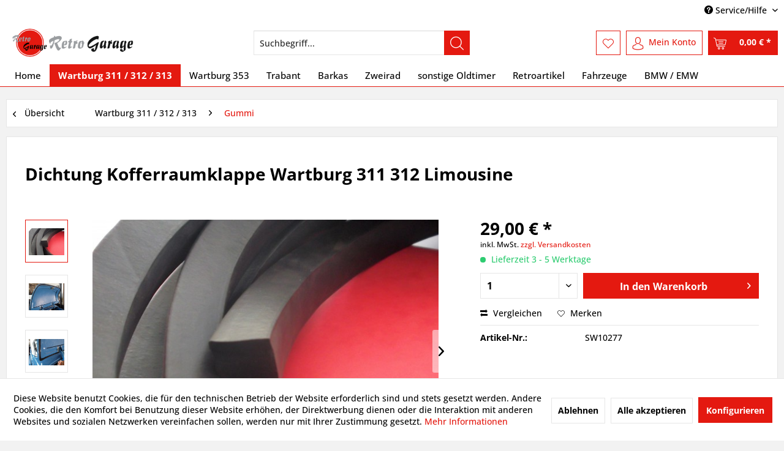

--- FILE ---
content_type: text/html; charset=UTF-8
request_url: https://www.retro-garage-dessau.de/wartburg-311-312-313/gummi/277/dichtung-kofferraumklappe-wartburg-311-312-limousine
body_size: 20958
content:
<!DOCTYPE html> <html class="no-js" lang="de" itemscope="itemscope" itemtype="https://schema.org/WebPage"> <head> <meta charset="utf-8"> <meta name="author" content="" /> <meta name="robots" content="index,follow" /> <meta name="revisit-after" content="15 days" /> <meta name="keywords" content="Dichtung , Kofferraumklappe , Wartburg 311 , Wartburg 312 , retro garage dessau , RG , Dessau , Oldtimer , Gummi , Ersatzteil" /> <meta name="description" content="Dichtung Kofferraumklappe Wartburg 311 312 Limousine" /> <meta property="og:type" content="product" /> <meta property="og:site_name" content="Retro-Garage Dessau" /> <meta property="og:url" content="https://www.retro-garage-dessau.de/wartburg-311-312-313/gummi/277/dichtung-kofferraumklappe-wartburg-311-312-limousine" /> <meta property="og:title" content="Dichtung Kofferraumklappe Wartburg 311 312 Limousine" /> <meta property="og:description" content="Dichtung Kofferraumklappe Wartburg 311/312 Limousine" /> <meta property="og:image" content="https://www.retro-garage-dessau.de/media/image/db/b2/c8/DSCF8815.jpg" /> <meta property="product:brand" content="Wartburg" /> <meta property="product:price" content="29,00" /> <meta property="product:product_link" content="https://www.retro-garage-dessau.de/wartburg-311-312-313/gummi/277/dichtung-kofferraumklappe-wartburg-311-312-limousine" /> <meta name="twitter:card" content="product" /> <meta name="twitter:site" content="Retro-Garage Dessau" /> <meta name="twitter:title" content="Dichtung Kofferraumklappe Wartburg 311 312 Limousine" /> <meta name="twitter:description" content="Dichtung Kofferraumklappe Wartburg 311/312 Limousine" /> <meta name="twitter:image" content="https://www.retro-garage-dessau.de/media/image/db/b2/c8/DSCF8815.jpg" /> <meta itemprop="copyrightHolder" content="Retro-Garage Dessau" /> <meta itemprop="copyrightYear" content="2014" /> <meta itemprop="isFamilyFriendly" content="True" /> <meta itemprop="image" content="https://www.retro-garage-dessau.de/media/image/08/f9/77/logo-retro-garage5958f8ebdcdb1.png" /> <meta name="viewport" content="width=device-width, initial-scale=1.0"> <meta name="mobile-web-app-capable" content="yes"> <meta name="apple-mobile-web-app-title" content="Retro-Garage Dessau"> <meta name="apple-mobile-web-app-capable" content="yes"> <meta name="apple-mobile-web-app-status-bar-style" content="default"> <link rel="apple-touch-icon-precomposed" href="https://www.retro-garage-dessau.de/media/image/87/07/b9/logo-retro-garage-apple-touch.png"> <link rel="shortcut icon" href="https://www.retro-garage-dessau.de/media/unknown/d9/0c/f4/favicon.ico"> <meta name="msapplication-navbutton-color" content="#E41910" /> <meta name="application-name" content="Retro-Garage Dessau" /> <meta name="msapplication-starturl" content="https://www.retro-garage-dessau.de/" /> <meta name="msapplication-window" content="width=1024;height=768" /> <meta name="msapplication-TileImage" content="https://www.retro-garage-dessau.de/media/image/a2/62/84/logo-retro-garage-windows-kachel.png"> <meta name="msapplication-TileColor" content="#E41910"> <meta name="theme-color" content="#E41910" /> <link rel="canonical" href="https://www.retro-garage-dessau.de/wartburg-311-312-313/gummi/277/dichtung-kofferraumklappe-wartburg-311-312-limousine" /> <title itemprop="name">Dichtung Kofferraumklappe Wartburg 311 312 Limousine | Retro-Garage Dessau</title> <link href="/web/cache/1769075924_03bf9df0377da0c15a0d0b8a2eaedd0e.css" media="all" rel="stylesheet" type="text/css" /> </head> <body class="is--ctl-detail is--act-index" > <div class="page-wrap"> <noscript class="noscript-main"> <div class="alert is--warning"> <div class="alert--icon"> <i class="icon--element icon--warning"></i> </div> <div class="alert--content"> Um Retro-Garage&#x20;Dessau in vollem Umfang nutzen zu k&ouml;nnen, empfehlen wir Ihnen Javascript in Ihrem Browser zu aktiveren. </div> </div> </noscript> <header class="header-main"> <div class="top-bar"> <div class="container block-group"> <nav class="top-bar--navigation block" role="menubar">   <div class="navigation--entry entry--compare is--hidden" role="menuitem" aria-haspopup="true" data-drop-down-menu="true">   </div> <div class="navigation--entry entry--service has--drop-down" role="menuitem" aria-haspopup="true" data-drop-down-menu="true"> <i class="icon--service"></i> Service/Hilfe <ul class="service--list is--rounded" role="menu"> <li class="service--entry" role="menuitem"> <a class="service--link" href="https://www.retro-garage-dessau.de/hilfe/support" title="Hilfe / Support" > Hilfe / Support </a> </li> <li class="service--entry" role="menuitem"> <a class="service--link" href="https://www.retro-garage-dessau.de/rechtliche-vorabinformationen" title="Rechtliche Vorabinformationen" > Rechtliche Vorabinformationen </a> </li> <li class="service--entry" role="menuitem"> <a class="service--link" href="https://www.retro-garage-dessau.de/rueckgabe" title="Rückgabe" target="_self"> Rückgabe </a> </li> <li class="service--entry" role="menuitem"> <a class="service--link" href="https://www.retro-garage-dessau.de/versand-und-zahlungsbedingungen" title="Versand und Zahlungsbedingungen" > Versand und Zahlungsbedingungen </a> </li> </ul> </div> </nav> </div> </div> <div class="container header--navigation"> <div class="logo-main block-group" role="banner"> <div class="logo--shop block"> <a class="logo--link" href="https://www.retro-garage-dessau.de/" title="Retro-Garage Dessau - zur Startseite wechseln"> <picture> <source srcset="https://www.retro-garage-dessau.de/media/image/08/f9/77/logo-retro-garage5958f8ebdcdb1.png" media="(min-width: 78.75em)"> <source srcset="https://www.retro-garage-dessau.de/media/image/08/f9/77/logo-retro-garage5958f8ebdcdb1.png" media="(min-width: 64em)"> <source srcset="https://www.retro-garage-dessau.de/media/image/08/f9/77/logo-retro-garage5958f8ebdcdb1.png" media="(min-width: 48em)"> <img srcset="https://www.retro-garage-dessau.de/media/image/08/f9/77/logo-retro-garage5958f8ebdcdb1.png" alt="Retro-Garage Dessau - zur Startseite wechseln" /> </picture> </a> </div> </div> <nav class="shop--navigation block-group"> <ul class="navigation--list block-group" role="menubar"> <li class="navigation--entry entry--menu-left" role="menuitem"> <a class="entry--link entry--trigger btn is--icon-left" href="#offcanvas--left" data-offcanvas="true" data-offCanvasSelector=".sidebar-main" aria-label="Menü"> <i class="icon--menu"></i> Menü </a> </li> <li class="navigation--entry entry--search" role="menuitem" data-search="true" aria-haspopup="true" data-minLength="3"> <a class="btn entry--link entry--trigger" href="#show-hide--search" title="Suche anzeigen / schließen" aria-label="Suche anzeigen / schließen"> <i class="icon--search"></i> <span class="search--display">Suchen</span> </a> <form action="/search" method="get" class="main-search--form"> <input type="search" name="sSearch" aria-label="Suchbegriff..." class="main-search--field" autocomplete="off" autocapitalize="off" placeholder="Suchbegriff..." maxlength="30" /> <button type="submit" class="main-search--button" aria-label="Suchen"> <i class="icon--search"></i> <span class="main-search--text">Suchen</span> </button> <div class="form--ajax-loader">&nbsp;</div> </form> <div class="main-search--results"></div> </li>  <li class="navigation--entry entry--notepad" role="menuitem"> <a href="https://www.retro-garage-dessau.de/note" title="Merkzettel" aria-label="Merkzettel" class="btn"> <i class="icon--heart"></i> </a> </li> <li class="navigation--entry entry--account" role="menuitem" data-offcanvas="true" data-offCanvasSelector=".account--dropdown-navigation"> <a href="https://www.retro-garage-dessau.de/account" title="Mein Konto" aria-label="Mein Konto" class="btn is--icon-left entry--link account--link"> <i class="icon--account"></i> <span class="account--display"> Mein Konto </span> </a> </li> <li class="navigation--entry entry--cart" role="menuitem"> <a class="btn is--icon-left cart--link" href="https://www.retro-garage-dessau.de/checkout/cart" title="Warenkorb" aria-label="Warenkorb"> <span class="cart--display"> Warenkorb </span> <span class="badge is--primary is--minimal cart--quantity is--hidden">0</span> <i class="icon--basket"></i> <span class="cart--amount"> 0,00&nbsp;&euro; * </span> </a> <div class="ajax-loader">&nbsp;</div> </li>  </ul> </nav> <div class="container--ajax-cart" data-collapse-cart="true" data-displayMode="offcanvas"></div> </div> </header> <nav class="navigation-main"> <div class="container" data-menu-scroller="true" data-listSelector=".navigation--list.container" data-viewPortSelector=".navigation--list-wrapper"> <div class="navigation--list-wrapper"> <ul class="navigation--list container" role="menubar" itemscope="itemscope" itemtype="https://schema.org/SiteNavigationElement"> <li class="navigation--entry is--home" role="menuitem"><a class="navigation--link is--first" href="https://www.retro-garage-dessau.de/" title="Home" aria-label="Home" itemprop="url"><span itemprop="name">Home</span></a></li><li class="navigation--entry is--active" role="menuitem"><a class="navigation--link is--active" href="https://www.retro-garage-dessau.de/wartburg-311-312-313/" title="Wartburg 311 / 312 / 313" aria-label="Wartburg 311 / 312 / 313" itemprop="url"><span itemprop="name">Wartburg 311 / 312 / 313</span></a></li><li class="navigation--entry" role="menuitem"><a class="navigation--link" href="https://www.retro-garage-dessau.de/wartburg-353/" title="Wartburg 353" aria-label="Wartburg 353" itemprop="url"><span itemprop="name">Wartburg 353</span></a></li><li class="navigation--entry" role="menuitem"><a class="navigation--link" href="https://www.retro-garage-dessau.de/cat/index/sCategory/7" title="Trabant" aria-label="Trabant" itemprop="url"><span itemprop="name">Trabant</span></a></li><li class="navigation--entry" role="menuitem"><a class="navigation--link" href="https://www.retro-garage-dessau.de/cat/index/sCategory/8" title="Barkas" aria-label="Barkas" itemprop="url"><span itemprop="name">Barkas</span></a></li><li class="navigation--entry" role="menuitem"><a class="navigation--link" href="https://www.retro-garage-dessau.de/cat/index/sCategory/9" title="Zweirad" aria-label="Zweirad" itemprop="url"><span itemprop="name">Zweirad</span></a></li><li class="navigation--entry" role="menuitem"><a class="navigation--link" href="https://www.retro-garage-dessau.de/cat/index/sCategory/10" title="sonstige Oldtimer" aria-label="sonstige Oldtimer" itemprop="url"><span itemprop="name">sonstige Oldtimer</span></a></li><li class="navigation--entry" role="menuitem"><a class="navigation--link" href="https://www.retro-garage-dessau.de/cat/index/sCategory/11" title="Retroartikel" aria-label="Retroartikel" itemprop="url"><span itemprop="name">Retroartikel</span></a></li><li class="navigation--entry" role="menuitem"><a class="navigation--link" href="https://www.retro-garage-dessau.de/fahrzeuge/" title="Fahrzeuge" aria-label="Fahrzeuge" itemprop="url"><span itemprop="name">Fahrzeuge</span></a></li><li class="navigation--entry" role="menuitem"><a class="navigation--link" href="https://www.retro-garage-dessau.de/bmw-emw/" title="BMW / EMW" aria-label="BMW / EMW" itemprop="url"><span itemprop="name">BMW / EMW</span></a></li> </ul> </div> <div class="advanced-menu" data-advanced-menu="true" data-hoverDelay="250"> <div class="menu--container"> <div class="button-container"> <a href="https://www.retro-garage-dessau.de/wartburg-311-312-313/" class="button--category" aria-label="Zur Kategorie Wartburg 311 / 312 / 313" title="Zur Kategorie Wartburg 311 / 312 / 313"> <i class="icon--arrow-right"></i> Zur Kategorie Wartburg 311 / 312 / 313 </a> <span class="button--close"> <i class="icon--cross"></i> </span> </div> <div class="content--wrapper has--content"> <ul class="menu--list menu--level-0 columns--4" style="width: 100%;"> <li class="menu--list-item item--level-0" style="width: 100%"> <a href="https://www.retro-garage-dessau.de/wartburg-311-312-313/ersatzteile-fahrwerk/" class="menu--list-item-link" aria-label="Ersatzteile Fahrwerk" title="Ersatzteile Fahrwerk">Ersatzteile Fahrwerk</a> </li> <li class="menu--list-item item--level-0" style="width: 100%"> <a href="https://www.retro-garage-dessau.de/wartburg-311-312-313/teile-motor/" class="menu--list-item-link" aria-label="Teile Motor" title="Teile Motor">Teile Motor</a> </li> <li class="menu--list-item item--level-0" style="width: 100%"> <a href="https://www.retro-garage-dessau.de/wartburg-311-312-313/karosserie/" class="menu--list-item-link" aria-label="Karosserie" title="Karosserie">Karosserie</a> </li> <li class="menu--list-item item--level-0" style="width: 100%"> <a href="https://www.retro-garage-dessau.de/wartburg-311-312-313/innenausstattung/" class="menu--list-item-link" aria-label="Innenausstattung" title="Innenausstattung">Innenausstattung</a> </li> <li class="menu--list-item item--level-0" style="width: 100%"> <a href="https://www.retro-garage-dessau.de/wartburg-311-312-313/gummi/" class="menu--list-item-link" aria-label="Gummi" title="Gummi">Gummi</a> </li> <li class="menu--list-item item--level-0" style="width: 100%"> <a href="https://www.retro-garage-dessau.de/wartburg-311-312-313/elektrik/" class="menu--list-item-link" aria-label="Elektrik" title="Elektrik">Elektrik</a> </li> <li class="menu--list-item item--level-0" style="width: 100%"> <a href="https://www.retro-garage-dessau.de/wartburg-311-312-313/chrom-und-zierteile/" class="menu--list-item-link" aria-label="Chrom- und Zierteile" title="Chrom- und Zierteile">Chrom- und Zierteile</a> </li> <li class="menu--list-item item--level-0" style="width: 100%"> <a href="https://www.retro-garage-dessau.de/wartburg-311-312-313/zubehoer-und-universelles/" class="menu--list-item-link" aria-label="Zubehör und Universelles" title="Zubehör und Universelles">Zubehör und Universelles</a> </li> <li class="menu--list-item item--level-0" style="width: 100%"> <a href="https://www.retro-garage-dessau.de/wartburg-311-312-313/313-sport/" class="menu--list-item-link" aria-label="313 Sport" title="313 Sport">313 Sport</a> </li> <li class="menu--list-item item--level-0" style="width: 100%"> <a href="https://www.retro-garage-dessau.de/wartburg-311-312-313/camping/" class="menu--list-item-link" aria-label="Camping" title="Camping">Camping</a> </li> <li class="menu--list-item item--level-0" style="width: 100%"> <a href="https://www.retro-garage-dessau.de/wartburg-311-312-313/300-ht/" class="menu--list-item-link" aria-label="300 HT" title="300 HT">300 HT</a> </li> <li class="menu--list-item item--level-0" style="width: 100%"> <a href="https://www.retro-garage-dessau.de/wartburg-311-312-313/kabriolett/" class="menu--list-item-link" aria-label="Kabriolett" title="Kabriolett">Kabriolett</a> </li> <li class="menu--list-item item--level-0" style="width: 100%"> <a href="https://www.retro-garage-dessau.de/wartburg-311-312-313/coupe/" class="menu--list-item-link" aria-label="Coupe" title="Coupe">Coupe</a> </li> </ul> </div> </div> <div class="menu--container"> <div class="button-container"> <a href="https://www.retro-garage-dessau.de/wartburg-353/" class="button--category" aria-label="Zur Kategorie Wartburg 353" title="Zur Kategorie Wartburg 353"> <i class="icon--arrow-right"></i> Zur Kategorie Wartburg 353 </a> <span class="button--close"> <i class="icon--cross"></i> </span> </div> <div class="content--wrapper has--content"> <ul class="menu--list menu--level-0 columns--4" style="width: 100%;"> <li class="menu--list-item item--level-0" style="width: 100%"> <a href="https://www.retro-garage-dessau.de/wartburg-353/ersatzteile-fahrwerk/" class="menu--list-item-link" aria-label="Ersatzteile Fahrwerk" title="Ersatzteile Fahrwerk">Ersatzteile Fahrwerk</a> </li> <li class="menu--list-item item--level-0" style="width: 100%"> <a href="https://www.retro-garage-dessau.de/wartburg-353/motor/" class="menu--list-item-link" aria-label="Motor" title="Motor">Motor</a> </li> <li class="menu--list-item item--level-0" style="width: 100%"> <a href="https://www.retro-garage-dessau.de/wartburg-353/karosserie/" class="menu--list-item-link" aria-label="Karosserie" title="Karosserie">Karosserie</a> </li> <li class="menu--list-item item--level-0" style="width: 100%"> <a href="https://www.retro-garage-dessau.de/wartburg-353/innenausstattung/" class="menu--list-item-link" aria-label="Innenausstattung" title="Innenausstattung">Innenausstattung</a> </li> <li class="menu--list-item item--level-0" style="width: 100%"> <a href="https://www.retro-garage-dessau.de/wartburg-353/gummi/" class="menu--list-item-link" aria-label="Gummi" title="Gummi">Gummi</a> </li> <li class="menu--list-item item--level-0" style="width: 100%"> <a href="https://www.retro-garage-dessau.de/wartburg-353/elektrik/" class="menu--list-item-link" aria-label="Elektrik" title="Elektrik">Elektrik</a> </li> <li class="menu--list-item item--level-0" style="width: 100%"> <a href="https://www.retro-garage-dessau.de/wartburg-353/chrom-und-zierteile/" class="menu--list-item-link" aria-label="Chrom- und Zierteile" title="Chrom- und Zierteile">Chrom- und Zierteile</a> </li> <li class="menu--list-item item--level-0" style="width: 100%"> <a href="https://www.retro-garage-dessau.de/wartburg-353/zubehoer-und-universelles/" class="menu--list-item-link" aria-label="Zubehör und Universelles" title="Zubehör und Universelles">Zubehör und Universelles</a> </li> </ul> </div> </div> <div class="menu--container"> <div class="button-container"> <a href="https://www.retro-garage-dessau.de/cat/index/sCategory/7" class="button--category" aria-label="Zur Kategorie Trabant" title="Zur Kategorie Trabant"> <i class="icon--arrow-right"></i> Zur Kategorie Trabant </a> <span class="button--close"> <i class="icon--cross"></i> </span> </div> <div class="content--wrapper has--content"> <ul class="menu--list menu--level-0 columns--4" style="width: 100%;"> <li class="menu--list-item item--level-0" style="width: 100%"> <a href="https://www.retro-garage-dessau.de/trabant/ersatzteile-fahrwerk/" class="menu--list-item-link" aria-label="Ersatzteile Fahrwerk" title="Ersatzteile Fahrwerk">Ersatzteile Fahrwerk</a> </li> <li class="menu--list-item item--level-0" style="width: 100%"> <a href="https://www.retro-garage-dessau.de/trabant/motor/" class="menu--list-item-link" aria-label="Motor" title="Motor">Motor</a> </li> <li class="menu--list-item item--level-0" style="width: 100%"> <a href="https://www.retro-garage-dessau.de/trabant/karosserie/" class="menu--list-item-link" aria-label="Karosserie" title="Karosserie">Karosserie</a> </li> <li class="menu--list-item item--level-0" style="width: 100%"> <a href="https://www.retro-garage-dessau.de/trabant/innenausstattung/" class="menu--list-item-link" aria-label="Innenausstattung" title="Innenausstattung">Innenausstattung</a> </li> <li class="menu--list-item item--level-0" style="width: 100%"> <a href="https://www.retro-garage-dessau.de/trabant/gummi/" class="menu--list-item-link" aria-label="Gummi" title="Gummi">Gummi</a> </li> <li class="menu--list-item item--level-0" style="width: 100%"> <a href="https://www.retro-garage-dessau.de/trabant/elektrik/" class="menu--list-item-link" aria-label="Elektrik" title="Elektrik">Elektrik</a> </li> <li class="menu--list-item item--level-0" style="width: 100%"> <a href="https://www.retro-garage-dessau.de/trabant/chrom-und-zierteile/" class="menu--list-item-link" aria-label="Chrom- und Zierteile" title="Chrom- und Zierteile">Chrom- und Zierteile</a> </li> <li class="menu--list-item item--level-0" style="width: 100%"> <a href="https://www.retro-garage-dessau.de/trabant/zubehoer-und-universelles/" class="menu--list-item-link" aria-label="Zubehör und Universelles" title="Zubehör und Universelles">Zubehör und Universelles</a> </li> </ul> </div> </div> <div class="menu--container"> <div class="button-container"> <a href="https://www.retro-garage-dessau.de/cat/index/sCategory/8" class="button--category" aria-label="Zur Kategorie Barkas" title="Zur Kategorie Barkas"> <i class="icon--arrow-right"></i> Zur Kategorie Barkas </a> <span class="button--close"> <i class="icon--cross"></i> </span> </div> <div class="content--wrapper has--content"> <ul class="menu--list menu--level-0 columns--4" style="width: 100%;"> <li class="menu--list-item item--level-0" style="width: 100%"> <a href="https://www.retro-garage-dessau.de/barkas/ersatzteile-fahrwerk/" class="menu--list-item-link" aria-label="Ersatzteile Fahrwerk" title="Ersatzteile Fahrwerk">Ersatzteile Fahrwerk</a> </li> <li class="menu--list-item item--level-0" style="width: 100%"> <a href="https://www.retro-garage-dessau.de/barkas/teile-motor/" class="menu--list-item-link" aria-label="Teile Motor" title="Teile Motor">Teile Motor</a> </li> <li class="menu--list-item item--level-0" style="width: 100%"> <a href="https://www.retro-garage-dessau.de/barkas/karosserie/" class="menu--list-item-link" aria-label="Karosserie" title="Karosserie">Karosserie</a> </li> <li class="menu--list-item item--level-0" style="width: 100%"> <a href="https://www.retro-garage-dessau.de/barkas/innenausstattung/" class="menu--list-item-link" aria-label="Innenausstattung" title="Innenausstattung">Innenausstattung</a> </li> <li class="menu--list-item item--level-0" style="width: 100%"> <a href="https://www.retro-garage-dessau.de/barkas/gummi/" class="menu--list-item-link" aria-label="Gummi" title="Gummi">Gummi</a> </li> <li class="menu--list-item item--level-0" style="width: 100%"> <a href="https://www.retro-garage-dessau.de/barkas/elektrik/" class="menu--list-item-link" aria-label="Elektrik" title="Elektrik">Elektrik</a> </li> <li class="menu--list-item item--level-0" style="width: 100%"> <a href="https://www.retro-garage-dessau.de/barkas/chrom-und-zierteile/" class="menu--list-item-link" aria-label="Chrom- und Zierteile" title="Chrom- und Zierteile">Chrom- und Zierteile</a> </li> <li class="menu--list-item item--level-0" style="width: 100%"> <a href="https://www.retro-garage-dessau.de/barkas/zubehoer-und-universelles/" class="menu--list-item-link" aria-label="Zubehör und Universelles" title="Zubehör und Universelles">Zubehör und Universelles</a> </li> </ul> </div> </div> <div class="menu--container"> <div class="button-container"> <a href="https://www.retro-garage-dessau.de/cat/index/sCategory/9" class="button--category" aria-label="Zur Kategorie Zweirad" title="Zur Kategorie Zweirad"> <i class="icon--arrow-right"></i> Zur Kategorie Zweirad </a> <span class="button--close"> <i class="icon--cross"></i> </span> </div> <div class="content--wrapper has--content"> <ul class="menu--list menu--level-0 columns--4" style="width: 100%;"> <li class="menu--list-item item--level-0" style="width: 100%"> <a href="https://www.retro-garage-dessau.de/zweirad/fahrwerk/" class="menu--list-item-link" aria-label="Fahrwerk" title="Fahrwerk">Fahrwerk</a> </li> <li class="menu--list-item item--level-0" style="width: 100%"> <a href="https://www.retro-garage-dessau.de/zweirad/motor/" class="menu--list-item-link" aria-label="Motor" title="Motor">Motor</a> </li> <li class="menu--list-item item--level-0" style="width: 100%"> <a href="https://www.retro-garage-dessau.de/zweirad/karosserie/" class="menu--list-item-link" aria-label="Karosserie" title="Karosserie">Karosserie</a> </li> <li class="menu--list-item item--level-0" style="width: 100%"> <a href="https://www.retro-garage-dessau.de/zweirad/gummi/" class="menu--list-item-link" aria-label="Gummi" title="Gummi">Gummi</a> </li> <li class="menu--list-item item--level-0" style="width: 100%"> <a href="https://www.retro-garage-dessau.de/zweirad/elektrik/" class="menu--list-item-link" aria-label="Elektrik" title="Elektrik">Elektrik</a> </li> <li class="menu--list-item item--level-0" style="width: 100%"> <a href="https://www.retro-garage-dessau.de/zweirad/chrom-und-zierteile/" class="menu--list-item-link" aria-label="Chrom- und Zierteile" title="Chrom- und Zierteile">Chrom- und Zierteile</a> </li> <li class="menu--list-item item--level-0" style="width: 100%"> <a href="https://www.retro-garage-dessau.de/zweirad/zubehoer-und-universelles/" class="menu--list-item-link" aria-label="Zubehör und Universelles" title="Zubehör und Universelles">Zubehör und Universelles</a> </li> </ul> </div> </div> <div class="menu--container"> <div class="button-container"> <a href="https://www.retro-garage-dessau.de/cat/index/sCategory/10" class="button--category" aria-label="Zur Kategorie sonstige Oldtimer" title="Zur Kategorie sonstige Oldtimer"> <i class="icon--arrow-right"></i> Zur Kategorie sonstige Oldtimer </a> <span class="button--close"> <i class="icon--cross"></i> </span> </div> <div class="content--wrapper has--content"> <ul class="menu--list menu--level-0 columns--4" style="width: 100%;"> <li class="menu--list-item item--level-0" style="width: 100%"> <a href="https://www.retro-garage-dessau.de/sonstige-oldtimer/porsche/" class="menu--list-item-link" aria-label="Porsche " title="Porsche ">Porsche </a> </li> <li class="menu--list-item item--level-0" style="width: 100%"> <a href="https://www.retro-garage-dessau.de/sonstige-oldtimer/horch-sachsenring/" class="menu--list-item-link" aria-label="Horch Sachsenring" title="Horch Sachsenring">Horch Sachsenring</a> </li> <li class="menu--list-item item--level-0" style="width: 100%"> <a href="https://www.retro-garage-dessau.de/sonstige-oldtimer/mercedes/" class="menu--list-item-link" aria-label="Mercedes" title="Mercedes">Mercedes</a> </li> <li class="menu--list-item item--level-0" style="width: 100%"> <a href="https://www.retro-garage-dessau.de/sonstige-oldtimer/saporoshez/" class="menu--list-item-link" aria-label="Saporoshez " title="Saporoshez ">Saporoshez </a> </li> <li class="menu--list-item item--level-0" style="width: 100%"> <a href="https://www.retro-garage-dessau.de/sonstige-oldtimer/peugeot/" class="menu--list-item-link" aria-label="Peugeot" title="Peugeot">Peugeot</a> </li> <li class="menu--list-item item--level-0" style="width: 100%"> <a href="https://www.retro-garage-dessau.de/sonstige-oldtimer/renault/" class="menu--list-item-link" aria-label="Renault" title="Renault">Renault</a> </li> <li class="menu--list-item item--level-0" style="width: 100%"> <a href="https://www.retro-garage-dessau.de/sonstige-oldtimer/dacia/" class="menu--list-item-link" aria-label="Dacia" title="Dacia">Dacia</a> </li> <li class="menu--list-item item--level-0" style="width: 100%"> <a href="https://www.retro-garage-dessau.de/sonstige-oldtimer/wolga/" class="menu--list-item-link" aria-label="Wolga" title="Wolga">Wolga</a> </li> <li class="menu--list-item item--level-0" style="width: 100%"> <a href="https://www.retro-garage-dessau.de/sonstige-oldtimer/wohnwagen-wohnanhaenger/" class="menu--list-item-link" aria-label="Wohnwagen / Wohnanhänger" title="Wohnwagen / Wohnanhänger">Wohnwagen / Wohnanhänger</a> </li> <li class="menu--list-item item--level-0" style="width: 100%"> <a href="https://www.retro-garage-dessau.de/sonstige-oldtimer/volkswagen/" class="menu--list-item-link" aria-label="Volkswagen" title="Volkswagen">Volkswagen</a> </li> <li class="menu--list-item item--level-0" style="width: 100%"> <a href="https://www.retro-garage-dessau.de/sonstige-oldtimer/skoda/" class="menu--list-item-link" aria-label="Skoda" title="Skoda">Skoda</a> </li> <li class="menu--list-item item--level-0" style="width: 100%"> <a href="https://www.retro-garage-dessau.de/sonstige-oldtimer/lada/" class="menu--list-item-link" aria-label="LADA" title="LADA">LADA</a> </li> <li class="menu--list-item item--level-0" style="width: 100%"> <a href="https://www.retro-garage-dessau.de/sonstige-oldtimer/dkw-ifa-f7-f8-f9-awz-p70/" class="menu--list-item-link" aria-label="DKW / IFA F7 / F8 / F9 AWZ P70" title="DKW / IFA F7 / F8 / F9 AWZ P70">DKW / IFA F7 / F8 / F9 AWZ P70</a> <ul class="menu--list menu--level-1 columns--4"> <li class="menu--list-item item--level-1"> <a href="https://www.retro-garage-dessau.de/sonstige-oldtimer/dkw-ifa-f7-f8-f9-awz-p70/ifa-f9/" class="menu--list-item-link" aria-label="IFA F9" title="IFA F9">IFA F9</a> </li> <li class="menu--list-item item--level-1"> <a href="https://www.retro-garage-dessau.de/sonstige-oldtimer/dkw-ifa-f7-f8-f9-awz-p70/dkw-ifa-awz/" class="menu--list-item-link" aria-label="DKW / IFA / AWZ" title="DKW / IFA / AWZ">DKW / IFA / AWZ</a> </li> </ul> </li> <li class="menu--list-item item--level-0" style="width: 100%"> <a href="https://www.retro-garage-dessau.de/sonstige-oldtimer/oldtimer-vorkrieg/" class="menu--list-item-link" aria-label="Oldtimer Vorkrieg" title="Oldtimer Vorkrieg">Oldtimer Vorkrieg</a> </li> <li class="menu--list-item item--level-0" style="width: 100%"> <a href="https://www.retro-garage-dessau.de/sonstige-oldtimer/ifa-nutzfahrzeuge/" class="menu--list-item-link" aria-label="IFA Nutzfahrzeuge" title="IFA Nutzfahrzeuge">IFA Nutzfahrzeuge</a> <ul class="menu--list menu--level-1 columns--4"> <li class="menu--list-item item--level-1"> <a href="https://www.retro-garage-dessau.de/sonstige-oldtimer/ifa-nutzfahrzeuge/ifa/" class="menu--list-item-link" aria-label="IFA" title="IFA">IFA</a> </li> <li class="menu--list-item item--level-1"> <a href="https://www.retro-garage-dessau.de/sonstige-oldtimer/ifa-nutzfahrzeuge/gummi/" class="menu--list-item-link" aria-label="Gummi" title="Gummi">Gummi</a> </li> </ul> </li> </ul> </div> </div> <div class="menu--container"> <div class="button-container"> <a href="https://www.retro-garage-dessau.de/cat/index/sCategory/11" class="button--category" aria-label="Zur Kategorie Retroartikel" title="Zur Kategorie Retroartikel"> <i class="icon--arrow-right"></i> Zur Kategorie Retroartikel </a> <span class="button--close"> <i class="icon--cross"></i> </span> </div> </div> <div class="menu--container"> <div class="button-container"> <a href="https://www.retro-garage-dessau.de/fahrzeuge/" class="button--category" aria-label="Zur Kategorie Fahrzeuge" title="Zur Kategorie Fahrzeuge"> <i class="icon--arrow-right"></i> Zur Kategorie Fahrzeuge </a> <span class="button--close"> <i class="icon--cross"></i> </span> </div> <div class="content--wrapper has--content"> <ul class="menu--list menu--level-0 columns--4" style="width: 100%;"> <li class="menu--list-item item--level-0" style="width: 100%"> <a href="https://www.retro-garage-dessau.de/fahrzeuge/restaurationsobjekte/" class="menu--list-item-link" aria-label="Restaurationsobjekte" title="Restaurationsobjekte">Restaurationsobjekte</a> </li> <li class="menu--list-item item--level-0" style="width: 100%"> <a href="https://www.retro-garage-dessau.de/fahrzeuge/fertige-fahrzeuge/" class="menu--list-item-link" aria-label="fertige Fahrzeuge" title="fertige Fahrzeuge">fertige Fahrzeuge</a> </li> </ul> </div> </div> <div class="menu--container"> <div class="button-container"> <a href="https://www.retro-garage-dessau.de/bmw-emw/" class="button--category" aria-label="Zur Kategorie BMW / EMW" title="Zur Kategorie BMW / EMW"> <i class="icon--arrow-right"></i> Zur Kategorie BMW / EMW </a> <span class="button--close"> <i class="icon--cross"></i> </span> </div> <div class="content--wrapper has--content"> <ul class="menu--list menu--level-0 columns--4" style="width: 100%;"> <li class="menu--list-item item--level-0" style="width: 100%"> <a href="https://www.retro-garage-dessau.de/bmw-emw/340-327/" class="menu--list-item-link" aria-label="340 / 327" title="340 / 327">340 / 327</a> </li> <li class="menu--list-item item--level-0" style="width: 100%"> <a href="https://www.retro-garage-dessau.de/bmw-emw/gummi/" class="menu--list-item-link" aria-label="Gummi" title="Gummi">Gummi</a> </li> <li class="menu--list-item item--level-0" style="width: 100%"> <a href="https://www.retro-garage-dessau.de/bmw-emw/beleuchtung/" class="menu--list-item-link" aria-label="Beleuchtung" title="Beleuchtung">Beleuchtung</a> </li> </ul> </div> </div> </div> </div> </nav> <section class="content-main container block-group"> <nav class="content--breadcrumb block"> <a class="breadcrumb--button breadcrumb--link" href="https://www.retro-garage-dessau.de/wartburg-311-312-313/gummi/" title="Übersicht"> <i class="icon--arrow-left"></i> <span class="breadcrumb--title">Übersicht</span> </a> <ul class="breadcrumb--list" role="menu" itemscope itemtype="https://schema.org/BreadcrumbList"> <li role="menuitem" class="breadcrumb--entry" itemprop="itemListElement" itemscope itemtype="https://schema.org/ListItem"> <a class="breadcrumb--link" href="https://www.retro-garage-dessau.de/wartburg-311-312-313/" title="Wartburg 311 / 312 / 313" itemprop="item"> <link itemprop="url" href="https://www.retro-garage-dessau.de/wartburg-311-312-313/" /> <span class="breadcrumb--title" itemprop="name">Wartburg 311 / 312 / 313</span> </a> <meta itemprop="position" content="0" /> </li> <li role="none" class="breadcrumb--separator"> <i class="icon--arrow-right"></i> </li> <li role="menuitem" class="breadcrumb--entry is--active" itemprop="itemListElement" itemscope itemtype="https://schema.org/ListItem"> <a class="breadcrumb--link" href="https://www.retro-garage-dessau.de/wartburg-311-312-313/gummi/" title="Gummi" itemprop="item"> <link itemprop="url" href="https://www.retro-garage-dessau.de/wartburg-311-312-313/gummi/" /> <span class="breadcrumb--title" itemprop="name">Gummi</span> </a> <meta itemprop="position" content="1" /> </li> </ul> </nav> <nav class="product--navigation"> <a href="#" class="navigation--link link--prev"> <div class="link--prev-button"> <span class="link--prev-inner">Zurück</span> </div> <div class="image--wrapper"> <div class="image--container"></div> </div> </a> <a href="#" class="navigation--link link--next"> <div class="link--next-button"> <span class="link--next-inner">Vor</span> </div> <div class="image--wrapper"> <div class="image--container"></div> </div> </a> </nav> <div class="content-main--inner"> <div id='cookie-consent' class='off-canvas is--left block-transition' data-cookie-consent-manager='true' data-cookieTimeout='60'> <div class='cookie-consent--header cookie-consent--close'> Cookie-Einstellungen <i class="icon--arrow-right"></i> </div> <div class='cookie-consent--description'> Diese Website benutzt Cookies, die für den technischen Betrieb der Website erforderlich sind und stets gesetzt werden. Andere Cookies, die den Komfort bei Benutzung dieser Website erhöhen, der Direktwerbung dienen oder die Interaktion mit anderen Websites und sozialen Netzwerken vereinfachen sollen, werden nur mit Ihrer Zustimmung gesetzt. </div> <div class='cookie-consent--configuration'> <div class='cookie-consent--configuration-header'> <div class='cookie-consent--configuration-header-text'>Konfiguration</div> </div> <div class='cookie-consent--configuration-main'> <div class='cookie-consent--group'> <input type="hidden" class="cookie-consent--group-name" value="technical" /> <label class="cookie-consent--group-state cookie-consent--state-input cookie-consent--required"> <input type="checkbox" name="technical-state" class="cookie-consent--group-state-input" disabled="disabled" checked="checked"/> <span class="cookie-consent--state-input-element"></span> </label> <div class='cookie-consent--group-title' data-collapse-panel='true' data-contentSiblingSelector=".cookie-consent--group-container"> <div class="cookie-consent--group-title-label cookie-consent--state-label"> Technisch erforderlich </div> <span class="cookie-consent--group-arrow is-icon--right"> <i class="icon--arrow-right"></i> </span> </div> <div class='cookie-consent--group-container'> <div class='cookie-consent--group-description'> Diese Cookies sind für die Grundfunktionen des Shops notwendig. </div> <div class='cookie-consent--cookies-container'> <div class='cookie-consent--cookie'> <input type="hidden" class="cookie-consent--cookie-name" value="cookieDeclined" /> <label class="cookie-consent--cookie-state cookie-consent--state-input cookie-consent--required"> <input type="checkbox" name="cookieDeclined-state" class="cookie-consent--cookie-state-input" disabled="disabled" checked="checked" /> <span class="cookie-consent--state-input-element"></span> </label> <div class='cookie--label cookie-consent--state-label'> "Alle Cookies ablehnen" Cookie </div> </div> <div class='cookie-consent--cookie'> <input type="hidden" class="cookie-consent--cookie-name" value="allowCookie" /> <label class="cookie-consent--cookie-state cookie-consent--state-input cookie-consent--required"> <input type="checkbox" name="allowCookie-state" class="cookie-consent--cookie-state-input" disabled="disabled" checked="checked" /> <span class="cookie-consent--state-input-element"></span> </label> <div class='cookie--label cookie-consent--state-label'> "Alle Cookies annehmen" Cookie </div> </div> <div class='cookie-consent--cookie'> <input type="hidden" class="cookie-consent--cookie-name" value="shop" /> <label class="cookie-consent--cookie-state cookie-consent--state-input cookie-consent--required"> <input type="checkbox" name="shop-state" class="cookie-consent--cookie-state-input" disabled="disabled" checked="checked" /> <span class="cookie-consent--state-input-element"></span> </label> <div class='cookie--label cookie-consent--state-label'> Ausgewählter Shop </div> </div> <div class='cookie-consent--cookie'> <input type="hidden" class="cookie-consent--cookie-name" value="csrf_token" /> <label class="cookie-consent--cookie-state cookie-consent--state-input cookie-consent--required"> <input type="checkbox" name="csrf_token-state" class="cookie-consent--cookie-state-input" disabled="disabled" checked="checked" /> <span class="cookie-consent--state-input-element"></span> </label> <div class='cookie--label cookie-consent--state-label'> CSRF-Token </div> </div> <div class='cookie-consent--cookie'> <input type="hidden" class="cookie-consent--cookie-name" value="cookiePreferences" /> <label class="cookie-consent--cookie-state cookie-consent--state-input cookie-consent--required"> <input type="checkbox" name="cookiePreferences-state" class="cookie-consent--cookie-state-input" disabled="disabled" checked="checked" /> <span class="cookie-consent--state-input-element"></span> </label> <div class='cookie--label cookie-consent--state-label'> Cookie-Einstellungen </div> </div> <div class='cookie-consent--cookie'> <input type="hidden" class="cookie-consent--cookie-name" value="x-cache-context-hash" /> <label class="cookie-consent--cookie-state cookie-consent--state-input cookie-consent--required"> <input type="checkbox" name="x-cache-context-hash-state" class="cookie-consent--cookie-state-input" disabled="disabled" checked="checked" /> <span class="cookie-consent--state-input-element"></span> </label> <div class='cookie--label cookie-consent--state-label'> Individuelle Preise </div> </div> <div class='cookie-consent--cookie'> <input type="hidden" class="cookie-consent--cookie-name" value="nocache" /> <label class="cookie-consent--cookie-state cookie-consent--state-input cookie-consent--required"> <input type="checkbox" name="nocache-state" class="cookie-consent--cookie-state-input" disabled="disabled" checked="checked" /> <span class="cookie-consent--state-input-element"></span> </label> <div class='cookie--label cookie-consent--state-label'> Kundenspezifisches Caching </div> </div> <div class='cookie-consent--cookie'> <input type="hidden" class="cookie-consent--cookie-name" value="session" /> <label class="cookie-consent--cookie-state cookie-consent--state-input cookie-consent--required"> <input type="checkbox" name="session-state" class="cookie-consent--cookie-state-input" disabled="disabled" checked="checked" /> <span class="cookie-consent--state-input-element"></span> </label> <div class='cookie--label cookie-consent--state-label'> Session </div> </div> <div class='cookie-consent--cookie'> <input type="hidden" class="cookie-consent--cookie-name" value="currency" /> <label class="cookie-consent--cookie-state cookie-consent--state-input cookie-consent--required"> <input type="checkbox" name="currency-state" class="cookie-consent--cookie-state-input" disabled="disabled" checked="checked" /> <span class="cookie-consent--state-input-element"></span> </label> <div class='cookie--label cookie-consent--state-label'> Währungswechsel </div> </div> </div> </div> </div> <div class='cookie-consent--group'> <input type="hidden" class="cookie-consent--group-name" value="comfort" /> <label class="cookie-consent--group-state cookie-consent--state-input"> <input type="checkbox" name="comfort-state" class="cookie-consent--group-state-input"/> <span class="cookie-consent--state-input-element"></span> </label> <div class='cookie-consent--group-title' data-collapse-panel='true' data-contentSiblingSelector=".cookie-consent--group-container"> <div class="cookie-consent--group-title-label cookie-consent--state-label"> Komfortfunktionen </div> <span class="cookie-consent--group-arrow is-icon--right"> <i class="icon--arrow-right"></i> </span> </div> <div class='cookie-consent--group-container'> <div class='cookie-consent--group-description'> Diese Cookies werden genutzt um das Einkaufserlebnis noch ansprechender zu gestalten, beispielsweise für die Wiedererkennung des Besuchers. </div> <div class='cookie-consent--cookies-container'> <div class='cookie-consent--cookie'> <input type="hidden" class="cookie-consent--cookie-name" value="sUniqueID" /> <label class="cookie-consent--cookie-state cookie-consent--state-input"> <input type="checkbox" name="sUniqueID-state" class="cookie-consent--cookie-state-input" /> <span class="cookie-consent--state-input-element"></span> </label> <div class='cookie--label cookie-consent--state-label'> Merkzettel </div> </div> </div> </div> </div> <div class='cookie-consent--group'> <input type="hidden" class="cookie-consent--group-name" value="statistics" /> <label class="cookie-consent--group-state cookie-consent--state-input"> <input type="checkbox" name="statistics-state" class="cookie-consent--group-state-input"/> <span class="cookie-consent--state-input-element"></span> </label> <div class='cookie-consent--group-title' data-collapse-panel='true' data-contentSiblingSelector=".cookie-consent--group-container"> <div class="cookie-consent--group-title-label cookie-consent--state-label"> Statistik & Tracking </div> <span class="cookie-consent--group-arrow is-icon--right"> <i class="icon--arrow-right"></i> </span> </div> <div class='cookie-consent--group-container'> <div class='cookie-consent--cookies-container'> <div class='cookie-consent--cookie'> <input type="hidden" class="cookie-consent--cookie-name" value="x-ua-device" /> <label class="cookie-consent--cookie-state cookie-consent--state-input"> <input type="checkbox" name="x-ua-device-state" class="cookie-consent--cookie-state-input" /> <span class="cookie-consent--state-input-element"></span> </label> <div class='cookie--label cookie-consent--state-label'> Endgeräteerkennung </div> </div> <div class='cookie-consent--cookie'> <input type="hidden" class="cookie-consent--cookie-name" value="partner" /> <label class="cookie-consent--cookie-state cookie-consent--state-input"> <input type="checkbox" name="partner-state" class="cookie-consent--cookie-state-input" /> <span class="cookie-consent--state-input-element"></span> </label> <div class='cookie--label cookie-consent--state-label'> Partnerprogramm </div> </div> </div> </div> </div> </div> </div> <div class="cookie-consent--save"> <input class="cookie-consent--save-button btn is--primary" type="button" value="Einstellungen speichern" /> </div> </div> <aside class="sidebar-main off-canvas"> <div class="navigation--smartphone"> <ul class="navigation--list "> <li class="navigation--entry entry--close-off-canvas"> <a href="#close-categories-menu" title="Menü schließen" class="navigation--link"> Menü schließen <i class="icon--arrow-right"></i> </a> </li> </ul> <div class="mobile--switches">   </div> </div> <div class="sidebar--categories-wrapper" data-subcategory-nav="true" data-mainCategoryId="3" data-categoryId="37" data-fetchUrl="/widgets/listing/getCategory/categoryId/37"> <div class="categories--headline navigation--headline"> Kategorien </div> <div class="sidebar--categories-navigation"> <ul class="sidebar--navigation categories--navigation navigation--list is--drop-down is--level0 is--rounded" role="menu"> <li class="navigation--entry is--active has--sub-categories has--sub-children" role="menuitem"> <a class="navigation--link is--active has--sub-categories link--go-forward" href="https://www.retro-garage-dessau.de/wartburg-311-312-313/" data-categoryId="5" data-fetchUrl="/widgets/listing/getCategory/categoryId/5" title="Wartburg 311 / 312 / 313" > Wartburg 311 / 312 / 313 <span class="is--icon-right"> <i class="icon--arrow-right"></i> </span> </a> <ul class="sidebar--navigation categories--navigation navigation--list is--level1 is--rounded" role="menu"> <li class="navigation--entry" role="menuitem"> <a class="navigation--link" href="https://www.retro-garage-dessau.de/wartburg-311-312-313/ersatzteile-fahrwerk/" data-categoryId="12" data-fetchUrl="/widgets/listing/getCategory/categoryId/12" title="Ersatzteile Fahrwerk" > Ersatzteile Fahrwerk </a> </li> <li class="navigation--entry" role="menuitem"> <a class="navigation--link" href="https://www.retro-garage-dessau.de/wartburg-311-312-313/teile-motor/" data-categoryId="13" data-fetchUrl="/widgets/listing/getCategory/categoryId/13" title="Teile Motor" > Teile Motor </a> </li> <li class="navigation--entry" role="menuitem"> <a class="navigation--link" href="https://www.retro-garage-dessau.de/wartburg-311-312-313/karosserie/" data-categoryId="14" data-fetchUrl="/widgets/listing/getCategory/categoryId/14" title="Karosserie" > Karosserie </a> </li> <li class="navigation--entry" role="menuitem"> <a class="navigation--link" href="https://www.retro-garage-dessau.de/wartburg-311-312-313/innenausstattung/" data-categoryId="31" data-fetchUrl="/widgets/listing/getCategory/categoryId/31" title="Innenausstattung" > Innenausstattung </a> </li> <li class="navigation--entry is--active" role="menuitem"> <a class="navigation--link is--active" href="https://www.retro-garage-dessau.de/wartburg-311-312-313/gummi/" data-categoryId="37" data-fetchUrl="/widgets/listing/getCategory/categoryId/37" title="Gummi" > Gummi </a> </li> <li class="navigation--entry" role="menuitem"> <a class="navigation--link" href="https://www.retro-garage-dessau.de/wartburg-311-312-313/elektrik/" data-categoryId="43" data-fetchUrl="/widgets/listing/getCategory/categoryId/43" title="Elektrik" > Elektrik </a> </li> <li class="navigation--entry" role="menuitem"> <a class="navigation--link" href="https://www.retro-garage-dessau.de/wartburg-311-312-313/chrom-und-zierteile/" data-categoryId="49" data-fetchUrl="/widgets/listing/getCategory/categoryId/49" title="Chrom- und Zierteile" > Chrom- und Zierteile </a> </li> <li class="navigation--entry" role="menuitem"> <a class="navigation--link" href="https://www.retro-garage-dessau.de/wartburg-311-312-313/zubehoer-und-universelles/" data-categoryId="55" data-fetchUrl="/widgets/listing/getCategory/categoryId/55" title="Zubehör und Universelles" > Zubehör und Universelles </a> </li> <li class="navigation--entry" role="menuitem"> <a class="navigation--link" href="https://www.retro-garage-dessau.de/wartburg-311-312-313/313-sport/" data-categoryId="81" data-fetchUrl="/widgets/listing/getCategory/categoryId/81" title="313 Sport" > 313 Sport </a> </li> <li class="navigation--entry" role="menuitem"> <a class="navigation--link" href="https://www.retro-garage-dessau.de/wartburg-311-312-313/camping/" data-categoryId="85" data-fetchUrl="/widgets/listing/getCategory/categoryId/85" title="Camping" > Camping </a> </li> <li class="navigation--entry" role="menuitem"> <a class="navigation--link" href="https://www.retro-garage-dessau.de/wartburg-311-312-313/300-ht/" data-categoryId="82" data-fetchUrl="/widgets/listing/getCategory/categoryId/82" title="300 HT" > 300 HT </a> </li> <li class="navigation--entry" role="menuitem"> <a class="navigation--link" href="https://www.retro-garage-dessau.de/wartburg-311-312-313/kabriolett/" data-categoryId="84" data-fetchUrl="/widgets/listing/getCategory/categoryId/84" title="Kabriolett" > Kabriolett </a> </li> <li class="navigation--entry" role="menuitem"> <a class="navigation--link" href="https://www.retro-garage-dessau.de/wartburg-311-312-313/coupe/" data-categoryId="83" data-fetchUrl="/widgets/listing/getCategory/categoryId/83" title="Coupe" > Coupe </a> </li> </ul> </li> <li class="navigation--entry has--sub-children" role="menuitem"> <a class="navigation--link link--go-forward" href="https://www.retro-garage-dessau.de/wartburg-353/" data-categoryId="6" data-fetchUrl="/widgets/listing/getCategory/categoryId/6" title="Wartburg 353" > Wartburg 353 <span class="is--icon-right"> <i class="icon--arrow-right"></i> </span> </a> </li> <li class="navigation--entry has--sub-children" role="menuitem"> <a class="navigation--link link--go-forward" href="https://www.retro-garage-dessau.de/cat/index/sCategory/7" data-categoryId="7" data-fetchUrl="/widgets/listing/getCategory/categoryId/7" title="Trabant" > Trabant <span class="is--icon-right"> <i class="icon--arrow-right"></i> </span> </a> </li> <li class="navigation--entry has--sub-children" role="menuitem"> <a class="navigation--link link--go-forward" href="https://www.retro-garage-dessau.de/cat/index/sCategory/8" data-categoryId="8" data-fetchUrl="/widgets/listing/getCategory/categoryId/8" title="Barkas" > Barkas <span class="is--icon-right"> <i class="icon--arrow-right"></i> </span> </a> </li> <li class="navigation--entry has--sub-children" role="menuitem"> <a class="navigation--link link--go-forward" href="https://www.retro-garage-dessau.de/cat/index/sCategory/9" data-categoryId="9" data-fetchUrl="/widgets/listing/getCategory/categoryId/9" title="Zweirad" > Zweirad <span class="is--icon-right"> <i class="icon--arrow-right"></i> </span> </a> </li> <li class="navigation--entry has--sub-children" role="menuitem"> <a class="navigation--link link--go-forward" href="https://www.retro-garage-dessau.de/cat/index/sCategory/10" data-categoryId="10" data-fetchUrl="/widgets/listing/getCategory/categoryId/10" title="sonstige Oldtimer" > sonstige Oldtimer <span class="is--icon-right"> <i class="icon--arrow-right"></i> </span> </a> </li> <li class="navigation--entry" role="menuitem"> <a class="navigation--link" href="https://www.retro-garage-dessau.de/cat/index/sCategory/11" data-categoryId="11" data-fetchUrl="/widgets/listing/getCategory/categoryId/11" title="Retroartikel" > Retroartikel </a> </li> <li class="navigation--entry has--sub-children" role="menuitem"> <a class="navigation--link link--go-forward" href="https://www.retro-garage-dessau.de/fahrzeuge/" data-categoryId="72" data-fetchUrl="/widgets/listing/getCategory/categoryId/72" title="Fahrzeuge" > Fahrzeuge <span class="is--icon-right"> <i class="icon--arrow-right"></i> </span> </a> </li> <li class="navigation--entry has--sub-children" role="menuitem"> <a class="navigation--link link--go-forward" href="https://www.retro-garage-dessau.de/bmw-emw/" data-categoryId="63" data-fetchUrl="/widgets/listing/getCategory/categoryId/63" title="BMW / EMW" > BMW / EMW <span class="is--icon-right"> <i class="icon--arrow-right"></i> </span> </a> </li> </ul> </div> <div class="shop-sites--container is--rounded"> <div class="shop-sites--headline navigation--headline"> Informationen </div> <ul class="shop-sites--navigation sidebar--navigation navigation--list is--drop-down is--level0" role="menu"> <li class="navigation--entry" role="menuitem"> <a class="navigation--link" href="https://www.retro-garage-dessau.de/hilfe/support" title="Hilfe / Support" data-categoryId="2" data-fetchUrl="/widgets/listing/getCustomPage/pageId/2" > Hilfe / Support </a> </li> <li class="navigation--entry" role="menuitem"> <a class="navigation--link" href="https://www.retro-garage-dessau.de/rechtliche-vorabinformationen" title="Rechtliche Vorabinformationen" data-categoryId="43" data-fetchUrl="/widgets/listing/getCustomPage/pageId/43" > Rechtliche Vorabinformationen </a> </li> <li class="navigation--entry" role="menuitem"> <a class="navigation--link" href="https://www.retro-garage-dessau.de/rueckgabe" title="Rückgabe" data-categoryId="41" data-fetchUrl="/widgets/listing/getCustomPage/pageId/41" target="_self"> Rückgabe </a> </li> <li class="navigation--entry" role="menuitem"> <a class="navigation--link" href="https://www.retro-garage-dessau.de/versand-und-zahlungsbedingungen" title="Versand und Zahlungsbedingungen" data-categoryId="6" data-fetchUrl="/widgets/listing/getCustomPage/pageId/6" > Versand und Zahlungsbedingungen </a> </li> </ul> </div> </div> </aside> <div class="content--wrapper"> <div class="content product--details" itemscope itemtype="https://schema.org/Product" data-product-navigation="/widgets/listing/productNavigation" data-category-id="37" data-main-ordernumber="SW10277" data-ajax-wishlist="true" data-compare-ajax="true" data-ajax-variants-container="true"> <header class="product--header"> <div class="product--info"> <h1 class="product--title" itemprop="name"> Dichtung Kofferraumklappe Wartburg 311 312 Limousine </h1> <meta itemprop="image" content="https://www.retro-garage-dessau.de/media/image/56/39/fc/DSCF8916.jpg"/> <meta itemprop="image" content="https://www.retro-garage-dessau.de/media/image/80/cb/ee/DSCF8915.jpg"/> </div> </header> <div class="product--detail-upper block-group"> <div class="product--image-container image-slider product--image-zoom" data-image-slider="true" data-image-gallery="true" data-maxZoom="0" data-thumbnails=".image--thumbnails" > <div class="image--thumbnails image-slider--thumbnails"> <div class="image-slider--thumbnails-slide"> <a href="https://www.retro-garage-dessau.de/media/image/db/b2/c8/DSCF8815.jpg" title="Vorschau: Dichtung Kofferraumklappe Wartburg 311 312 Limousine" class="thumbnail--link is--active"> <img srcset="https://www.retro-garage-dessau.de/media/image/60/d7/7d/DSCF8815_200x200.jpg" alt="Vorschau: Dichtung Kofferraumklappe Wartburg 311 312 Limousine" title="Vorschau: Dichtung Kofferraumklappe Wartburg 311 312 Limousine" class="thumbnail--image" /> </a> <a href="https://www.retro-garage-dessau.de/media/image/56/39/fc/DSCF8916.jpg" title="Vorschau: Dichtung Kofferraumklappe Wartburg 311 312 Limousine" class="thumbnail--link"> <img srcset="https://www.retro-garage-dessau.de/media/image/5a/80/85/DSCF8916_200x200.jpg" alt="Vorschau: Dichtung Kofferraumklappe Wartburg 311 312 Limousine" title="Vorschau: Dichtung Kofferraumklappe Wartburg 311 312 Limousine" class="thumbnail--image" /> </a> <a href="https://www.retro-garage-dessau.de/media/image/80/cb/ee/DSCF8915.jpg" title="Vorschau: Dichtung Kofferraumklappe Wartburg 311 312 Limousine" class="thumbnail--link"> <img srcset="https://www.retro-garage-dessau.de/media/image/31/53/1f/DSCF8915_200x200.jpg" alt="Vorschau: Dichtung Kofferraumklappe Wartburg 311 312 Limousine" title="Vorschau: Dichtung Kofferraumklappe Wartburg 311 312 Limousine" class="thumbnail--image" /> </a> </div> </div> <div class="image-slider--container"> <div class="image-slider--slide"> <div class="image--box image-slider--item"> <span class="image--element" data-img-large="https://www.retro-garage-dessau.de/media/image/c2/ee/62/DSCF8815_1280x1280.jpg" data-img-small="https://www.retro-garage-dessau.de/media/image/60/d7/7d/DSCF8815_200x200.jpg" data-img-original="https://www.retro-garage-dessau.de/media/image/db/b2/c8/DSCF8815.jpg" data-alt="Dichtung Kofferraumklappe Wartburg 311 312 Limousine"> <span class="image--media"> <img srcset="https://www.retro-garage-dessau.de/media/image/bd/1f/5e/DSCF8815_600x600.jpg" src="https://www.retro-garage-dessau.de/media/image/bd/1f/5e/DSCF8815_600x600.jpg" alt="Dichtung Kofferraumklappe Wartburg 311 312 Limousine" itemprop="image" /> </span> </span> </div> <div class="image--box image-slider--item"> <span class="image--element" data-img-large="https://www.retro-garage-dessau.de/media/image/02/41/18/DSCF8916_1280x1280.jpg" data-img-small="https://www.retro-garage-dessau.de/media/image/5a/80/85/DSCF8916_200x200.jpg" data-img-original="https://www.retro-garage-dessau.de/media/image/56/39/fc/DSCF8916.jpg" data-alt="Dichtung Kofferraumklappe Wartburg 311 312 Limousine"> <span class="image--media"> <img srcset="https://www.retro-garage-dessau.de/media/image/02/72/a8/DSCF8916_600x600.jpg" alt="Dichtung Kofferraumklappe Wartburg 311 312 Limousine" itemprop="image" /> </span> </span> </div> <div class="image--box image-slider--item"> <span class="image--element" data-img-large="https://www.retro-garage-dessau.de/media/image/16/cd/a6/DSCF8915_1280x1280.jpg" data-img-small="https://www.retro-garage-dessau.de/media/image/31/53/1f/DSCF8915_200x200.jpg" data-img-original="https://www.retro-garage-dessau.de/media/image/80/cb/ee/DSCF8915.jpg" data-alt="Dichtung Kofferraumklappe Wartburg 311 312 Limousine"> <span class="image--media"> <img srcset="https://www.retro-garage-dessau.de/media/image/ed/e3/30/DSCF8915_600x600.jpg" alt="Dichtung Kofferraumklappe Wartburg 311 312 Limousine" itemprop="image" /> </span> </span> </div> </div> </div> <div class="image--dots image-slider--dots panel--dot-nav"> <a href="#" class="dot--link">&nbsp;</a> <a href="#" class="dot--link">&nbsp;</a> <a href="#" class="dot--link">&nbsp;</a> </div> </div> <div class="product--buybox block"> <div class="is--hidden" itemprop="brand" itemtype="https://schema.org/Brand" itemscope> <meta itemprop="name" content="Wartburg" /> </div> <div itemprop="offers" itemscope itemtype="https://schema.org/Offer" class="buybox--inner"> <meta itemprop="priceCurrency" content="EUR"/> <span itemprop="priceSpecification" itemscope itemtype="https://schema.org/PriceSpecification"> <meta itemprop="valueAddedTaxIncluded" content="true"/> </span> <meta itemprop="url" content="https://www.retro-garage-dessau.de/wartburg-311-312-313/gummi/277/dichtung-kofferraumklappe-wartburg-311-312-limousine"/> <div class="product--price price--default"> <span class="price--content content--default"> <meta itemprop="price" content="29.00"> 29,00&nbsp;&euro; * </span> </div> <p class="product--tax" data-content="" data-modalbox="true" data-targetSelector="a" data-mode="ajax"> inkl. MwSt. <a title="Versandkosten" href="https://www.retro-garage-dessau.de/versand-und-zahlungsbedingungen" style="text-decoration:underline">zzgl. Versandkosten</a> </p> <div class="product--delivery"> <link itemprop="availability" href="https://schema.org/InStock" /> <p class="delivery--information"> <span class="delivery--text delivery--text-available"> <i class="delivery--status-icon delivery--status-available"></i> Lieferzeit 3 - 5 Werktage </span> </p> </div> <div class="product--configurator"> </div> <form name="sAddToBasket" method="post" action="https://www.retro-garage-dessau.de/checkout/addArticle" class="buybox--form" data-add-article="true" data-eventName="submit" data-showModal="false" data-addArticleUrl="https://www.retro-garage-dessau.de/checkout/ajaxAddArticleCart"> <input type="hidden" name="sActionIdentifier" value=""/> <input type="hidden" name="sAddAccessories" id="sAddAccessories" value=""/> <input type="hidden" name="sAdd" value="SW10277"/> <div class="buybox--button-container block-group"> <div class="buybox--quantity block"> <div class="select-field"> <select id="sQuantity" name="sQuantity" class="quantity--select"> <option value="1">1</option> </select> </div> </div> <button class="buybox--button block btn is--primary is--icon-right is--center is--large" name="In den Warenkorb"> <span class="buy-btn--cart-add">In den</span> <span class="buy-btn--cart-text">Warenkorb</span> <i class="icon--arrow-right"></i> </button> </div> </form> <nav class="product--actions"> <form action="https://www.retro-garage-dessau.de/compare/add_article/articleID/277" method="post" class="action--form"> <button type="submit" data-product-compare-add="true" title="Vergleichen" class="action--link action--compare"> <i class="icon--compare"></i> Vergleichen </button> </form> <form action="https://www.retro-garage-dessau.de/note/add/ordernumber/SW10277" method="post" class="action--form"> <button type="submit" class="action--link link--notepad" title="Auf den Merkzettel" data-ajaxUrl="https://www.retro-garage-dessau.de/note/ajaxAdd/ordernumber/SW10277" data-text="Gemerkt"> <i class="icon--heart"></i> <span class="action--text">Merken</span> </button> </form> </nav> </div> <ul class="product--base-info list--unstyled"> <li class="base-info--entry entry--sku"> <strong class="entry--label"> Artikel-Nr.: </strong> <meta itemprop="productID" content="277"/> <span class="entry--content" itemprop="sku"> SW10277 </span> </li> </ul> </div> </div> <div class="tab-menu--product"> <div class="tab--navigation"> <a href="#" class="tab--link" title="Beschreibung" data-tabName="description">Beschreibung</a> </div> <div class="tab--container-list"> <div class="tab--container"> <div class="tab--header"> <a href="#" class="tab--title" title="Beschreibung">Beschreibung</a> </div> <div class="tab--preview"> Dichtung Kofferraumklappe Wartburg 311/312 Limousine <a href="#" class="tab--link" title=" mehr"> mehr</a> </div> <div class="tab--content"> <div class="buttons--off-canvas"> <a href="#" title="Menü schließen" class="close--off-canvas"> <i class="icon--arrow-left"></i> Menü schließen </a> </div> <div class="content--description"> <div class="content--title"> Produktinformationen "Dichtung Kofferraumklappe Wartburg 311 312 Limousine" </div> <div class="product--description" itemprop="description"> <p>Dichtung Kofferraumklappe</p> <p>Wartburg 311/312 Limousine</p> </div> <div class="content--title"> Weiterführende Links zu "Dichtung Kofferraumklappe Wartburg 311 312 Limousine" </div> <ul class="content--list list--unstyled"> <li class="list--entry"> <a href="https://www.retro-garage-dessau.de/anfrage-formular?sInquiry=detail&sOrdernumber=SW10277" rel="nofollow" class="content--link link--contact" title="Fragen zum Artikel?"> <i class="icon--arrow-right"></i> Fragen zum Artikel? </a> </li> <li class="list--entry"> <a href="https://www.retro-garage-dessau.de/wartburg/" target="_parent" class="content--link link--supplier" title="Weitere Artikel von Wartburg"> <i class="icon--arrow-right"></i> Weitere Artikel von Wartburg </a> </li> </ul> </div> </div> </div> </div> </div> <div class="tab-menu--cross-selling"> <div class="tab--navigation"> <a href="#content--similar-products" title="Ähnliche Artikel" class="tab--link">Ähnliche Artikel</a> <a href="#content--also-bought" title="Kunden kauften auch" class="tab--link">Kunden kauften auch</a> <a href="#content--customer-viewed" title="Kunden haben sich ebenfalls angesehen" class="tab--link">Kunden haben sich ebenfalls angesehen</a> </div> <div class="tab--container-list"> <div class="tab--container" data-tab-id="similar"> <div class="tab--header"> <a href="#" class="tab--title" title="Ähnliche Artikel">Ähnliche Artikel</a> </div> <div class="tab--content content--similar"> <div class="similar--content"> <div class="product-slider " data-initOnEvent="onShowContent-similar" data-product-slider="true"> <div class="product-slider--container"> <div class="product-slider--item"> <div class="product--box box--slider" data-page-index="" data-ordernumber="SW10940" data-category-id="37"> <div class="box--content is--rounded"> <div class="product--badges"> </div> <div class="product--info"> <a href="https://www.retro-garage-dessau.de/wartburg-311-312-313/gummi/940/dichtung-kofferraumklappe-wartburg-300-ht" title="Dichtung Kofferraumklappe Wartburg 300 HT" class="product--image" > <span class="image--element"> <span class="image--media"> <img srcset="https://www.retro-garage-dessau.de/media/image/60/d7/7d/DSCF8815_200x200.jpg" alt="Dichtung Kofferraumklappe Wartburg 300 HT" data-extension="jpg" title="Dichtung Kofferraumklappe Wartburg 300 HT" /> </span> </span> </a> <a href="https://www.retro-garage-dessau.de/wartburg-311-312-313/gummi/940/dichtung-kofferraumklappe-wartburg-300-ht" class="product--title" title="Dichtung Kofferraumklappe Wartburg 300 HT"> Dichtung Kofferraumklappe Wartburg 300 HT </a> <div class="product--price-info"> <div class="price--unit" title="Inhalt"> </div> <div class="product--price"> <span class="price--default is--nowrap"> 34,50&nbsp;&euro; * </span> </div> </div> </div> </div> </div> </div> </div> </div> </div> </div> </div> <div class="tab--container" data-tab-id="alsobought"> <div class="tab--header"> <a href="#" class="tab--title" title="Kunden kauften auch">Kunden kauften auch</a> </div> <div class="tab--content content--also-bought"> <div class="bought--content"> <div class="product-slider " data-initOnEvent="onShowContent-alsobought" data-product-slider="true"> <div class="product-slider--container"> <div class="product-slider--item"> <div class="product--box box--slider" data-page-index="" data-ordernumber="SW10231" data-category-id="37"> <div class="box--content is--rounded"> <div class="product--badges"> <div class="product--badge badge--newcomer"> NEU </div> </div> <div class="product--info"> <a href="https://www.retro-garage-dessau.de/wartburg-311-312-313/karosserie/231/tuerabdichtung-gummi-schweller-unten-wartburg-311-312-ifa-f9-wartburg-353" title="Türabdichtung Gummi Schweller unten Wartburg 311 312 IFA F9 Wartburg 353" class="product--image" > <span class="image--element"> <span class="image--media"> <img srcset="https://www.retro-garage-dessau.de/media/image/71/25/d5/DSCF7851_200x200.jpg" alt="Türabdichtung Gummi Schweller unten Wartburg 311 312 IFA F9 Wartburg 353" data-extension="jpg" title="Türabdichtung Gummi Schweller unten Wartburg 311 312 IFA F9 Wartburg 353" /> </span> </span> </a> <a href="https://www.retro-garage-dessau.de/wartburg-311-312-313/karosserie/231/tuerabdichtung-gummi-schweller-unten-wartburg-311-312-ifa-f9-wartburg-353" class="product--title" title="Türabdichtung Gummi Schweller unten Wartburg 311 312 IFA F9 Wartburg 353"> Türabdichtung Gummi Schweller unten Wartburg... </a> <div class="product--price-info"> <div class="price--unit" title="Inhalt"> </div> <div class="product--price"> <span class="price--default is--nowrap"> 26,50&nbsp;&euro; * </span> </div> </div> </div> </div> </div> </div> <div class="product-slider--item"> <div class="product--box box--slider" data-page-index="" data-ordernumber="SW10916" data-category-id="37"> <div class="box--content is--rounded"> <div class="product--badges"> <div class="product--badge badge--recommend"> TIPP! </div> </div> <div class="product--info"> <a href="https://www.retro-garage-dessau.de/wartburg-311-312-313/karosserie/916/gummi-gummipuffer-puffer-motorhaube-und-tuerkontaktschalter-wartburg-311-312-313" title="Gummi Gummipuffer Puffer Motorhaube und Türkontaktschalter Wartburg 311 312 313" class="product--image" > <span class="image--element"> <span class="image--media"> <img srcset="https://www.retro-garage-dessau.de/media/image/e8/ef/fc/20211221_180849_200x200.jpg" alt="Gummi Gummipuffer Puffer Motorhaube und Türkontaktschalter Wartburg 311 312 313" data-extension="jpg" title="Gummi Gummipuffer Puffer Motorhaube und Türkontaktschalter Wartburg 311 312 313" /> </span> </span> </a> <a href="https://www.retro-garage-dessau.de/wartburg-311-312-313/karosserie/916/gummi-gummipuffer-puffer-motorhaube-und-tuerkontaktschalter-wartburg-311-312-313" class="product--title" title="Gummi Gummipuffer Puffer Motorhaube und Türkontaktschalter Wartburg 311 312 313"> Gummi Gummipuffer Puffer Motorhaube und... </a> <div class="product--price-info"> <div class="price--unit" title="Inhalt"> </div> <div class="product--price"> <span class="price--default is--nowrap"> 2,00&nbsp;&euro; * </span> </div> </div> </div> </div> </div> </div> <div class="product-slider--item"> <div class="product--box box--slider" data-page-index="" data-ordernumber="SW10892" data-category-id="37"> <div class="box--content is--rounded"> <div class="product--badges"> </div> <div class="product--info"> <a href="https://www.retro-garage-dessau.de/wartburg-311-312-313/karosserie/892/gummi-dichtung-zwischen-kotfluegel-vorne-und-tuer-wartburg-311-312" title="Gummi Dichtung zwischen Kotflügel vorne und Tür Wartburg 311 312" class="product--image" > <span class="image--element"> <span class="image--media"> <img srcset="https://www.retro-garage-dessau.de/media/image/03/f4/1b/20211101_155522_200x200.jpg" alt="Gummi Dichtung zwischen Kotflügel vorne und Tür Wartburg 311 312" data-extension="jpg" title="Gummi Dichtung zwischen Kotflügel vorne und Tür Wartburg 311 312" /> </span> </span> </a> <a href="https://www.retro-garage-dessau.de/wartburg-311-312-313/karosserie/892/gummi-dichtung-zwischen-kotfluegel-vorne-und-tuer-wartburg-311-312" class="product--title" title="Gummi Dichtung zwischen Kotflügel vorne und Tür Wartburg 311 312"> Gummi Dichtung zwischen Kotflügel vorne und... </a> <div class="product--price-info"> <div class="price--unit" title="Inhalt"> </div> <div class="product--price"> <span class="price--default is--nowrap"> 6,00&nbsp;&euro; * </span> </div> </div> </div> </div> </div> </div> <div class="product-slider--item"> <div class="product--box box--slider" data-page-index="" data-ordernumber="SW10406" data-category-id="37"> <div class="box--content is--rounded"> <div class="product--badges"> </div> <div class="product--info"> <a href="https://www.retro-garage-dessau.de/wartburg-311-312-313/karosserie/406/gummi-tuerabdichtung-einstiegsschiene-schweller-oben-wartburg-311-312" title="Gummi Türabdichtung Einstiegsschiene Schweller oben Wartburg 311 312" class="product--image" > <span class="image--element"> <span class="image--media"> <img srcset="https://www.retro-garage-dessau.de/media/image/43/dc/25/DSCF0768_200x200.jpg" alt="Gummi Türabdichtung Einstiegsschiene Schweller oben Wartburg 311 312" data-extension="jpg" title="Gummi Türabdichtung Einstiegsschiene Schweller oben Wartburg 311 312" /> </span> </span> </a> <a href="https://www.retro-garage-dessau.de/wartburg-311-312-313/karosserie/406/gummi-tuerabdichtung-einstiegsschiene-schweller-oben-wartburg-311-312" class="product--title" title="Gummi Türabdichtung Einstiegsschiene Schweller oben Wartburg 311 312"> Gummi Türabdichtung Einstiegsschiene Schweller... </a> <div class="product--price-info"> <div class="price--unit" title="Inhalt"> </div> <div class="product--price"> <span class="price--default is--nowrap"> 28,00&nbsp;&euro; * </span> </div> </div> </div> </div> </div> </div> <div class="product-slider--item"> <div class="product--box box--slider" data-page-index="" data-ordernumber="SW10332" data-category-id="37"> <div class="box--content is--rounded"> <div class="product--badges"> <div class="product--badge badge--recommend"> TIPP! </div> <div class="product--badge badge--newcomer"> NEU </div> </div> <div class="product--info"> <a href="https://www.retro-garage-dessau.de/wartburg-311-312-313/karosserie/332/gummipuffer-tuerklinke-tuergriff-wartburg-311-312-313" title="Gummipuffer Türklinke Türgriff Wartburg 311 312 313" class="product--image" > <span class="image--element"> <span class="image--media"> <img srcset="https://www.retro-garage-dessau.de/media/image/0b/31/2d/stt-l1600_200x200.jpg" alt="Gummipuffer Türklinke Türgriff Wartburg 311 312 313" data-extension="jpg" title="Gummipuffer Türklinke Türgriff Wartburg 311 312 313" /> </span> </span> </a> <a href="https://www.retro-garage-dessau.de/wartburg-311-312-313/karosserie/332/gummipuffer-tuerklinke-tuergriff-wartburg-311-312-313" class="product--title" title="Gummipuffer Türklinke Türgriff Wartburg 311 312 313"> Gummipuffer Türklinke Türgriff Wartburg 311 312... </a> <div class="product--price-info"> <div class="price--unit" title="Inhalt"> </div> <div class="product--price"> <span class="price--default is--nowrap"> 3,80&nbsp;&euro; * </span> </div> </div> </div> </div> </div> </div> <div class="product-slider--item"> <div class="product--box box--slider" data-page-index="" data-ordernumber="SW10279" data-category-id="37"> <div class="box--content is--rounded"> <div class="product--badges"> </div> <div class="product--info"> <a href="https://www.retro-garage-dessau.de/wartburg-311-312-313/gummi/279/keder-kotfluegel-wartburg-311-312-limousine" title="Keder Kotflügel Wartburg 311 312 Limousine" class="product--image" > <span class="image--element"> <span class="image--media"> <img srcset="https://www.retro-garage-dessau.de/media/image/ee/45/bb/DSCF8905OxgiZ6vZ9vqC9_200x200.jpg" alt="Keder Kotflügel Wartburg 311 312 Limousine" data-extension="jpg" title="Keder Kotflügel Wartburg 311 312 Limousine" /> </span> </span> </a> <a href="https://www.retro-garage-dessau.de/wartburg-311-312-313/gummi/279/keder-kotfluegel-wartburg-311-312-limousine" class="product--title" title="Keder Kotflügel Wartburg 311 312 Limousine"> Keder Kotflügel Wartburg 311 312 Limousine </a> <div class="product--price-info"> <div class="price--unit" title="Inhalt"> </div> <div class="product--price"> <span class="price--default is--nowrap"> 9,00&nbsp;&euro; * </span> </div> </div> </div> </div> </div> </div> <div class="product-slider--item"> <div class="product--box box--slider" data-page-index="" data-ordernumber="SW10203" data-category-id="37"> <div class="box--content is--rounded"> <div class="product--badges"> </div> <div class="product--info"> <a href="https://www.retro-garage-dessau.de/wartburg-311-312-313/karosserie/203/tuergummi-gummi-tuer-tuerdichtung-wartburg-311-312" title="Türgummi Gummi Tür Türdichtung Wartburg 311 312" class="product--image" > <span class="image--element"> <span class="image--media"> <img srcset="https://www.retro-garage-dessau.de/media/image/37/bd/df/20240125_194820_200x200.jpg" alt="Türgummi Gummi Tür Türdichtung Wartburg 311 312" data-extension="jpg" title="Türgummi Gummi Tür Türdichtung Wartburg 311 312" /> </span> </span> </a> <a href="https://www.retro-garage-dessau.de/wartburg-311-312-313/karosserie/203/tuergummi-gummi-tuer-tuerdichtung-wartburg-311-312" class="product--title" title="Türgummi Gummi Tür Türdichtung Wartburg 311 312"> Türgummi Gummi Tür Türdichtung Wartburg 311 312 </a> <div class="product--price-info"> <div class="price--unit" title="Inhalt"> </div> <div class="product--price"> <span class="price--default is--nowrap"> 46,99&nbsp;&euro; * </span> </div> </div> </div> </div> </div> </div> <div class="product-slider--item"> <div class="product--box box--slider" data-page-index="" data-ordernumber="SW10201" data-category-id="37"> <div class="box--content is--rounded"> <div class="product--badges"> </div> <div class="product--info"> <a href="https://www.retro-garage-dessau.de/wartburg-311-312-313/gummi/201/frontscheibengummi-heckscheibengummi-wartburg-311-312" title="Frontscheibengummi, Heckscheibengummi Wartburg 311 312" class="product--image" > <span class="image--element"> <span class="image--media"> <img srcset="https://www.retro-garage-dessau.de/media/image/0d/16/b7/DSCF03435a5bbac723dc7_200x200.jpg" alt="Frontscheibengummi, Heckscheibengummi Wartburg 311 312" data-extension="jpg" title="Frontscheibengummi, Heckscheibengummi Wartburg 311 312" /> </span> </span> </a> <a href="https://www.retro-garage-dessau.de/wartburg-311-312-313/gummi/201/frontscheibengummi-heckscheibengummi-wartburg-311-312" class="product--title" title="Frontscheibengummi, Heckscheibengummi Wartburg 311 312"> Frontscheibengummi, Heckscheibengummi Wartburg... </a> <div class="product--price-info"> <div class="price--unit" title="Inhalt"> </div> <div class="product--price"> <span class="price--default is--nowrap"> 36,00&nbsp;&euro; * </span> </div> </div> </div> </div> </div> </div> <div class="product-slider--item"> <div class="product--box box--slider" data-page-index="" data-ordernumber="WA_GU_0008" data-category-id="37"> <div class="box--content is--rounded"> <div class="product--badges"> </div> <div class="product--info"> <a href="https://www.retro-garage-dessau.de/wartburg-311-312-313/teile-motor/154/tankdeckeldichtung-gummi-tankdeckel-wartburg-311-312-313" title="Tankdeckeldichtung Gummi Tankdeckel Wartburg 311 312 313" class="product--image" > <span class="image--element"> <span class="image--media"> <img srcset="https://www.retro-garage-dessau.de/media/image/9c/16/6c/DSCF84870009_200x200.jpg" alt="Tankdeckeldichtung Gummi Tankdeckel Wartburg 311 312 313" data-extension="jpg" title="Tankdeckeldichtung Gummi Tankdeckel Wartburg 311 312 313" /> </span> </span> </a> <a href="https://www.retro-garage-dessau.de/wartburg-311-312-313/teile-motor/154/tankdeckeldichtung-gummi-tankdeckel-wartburg-311-312-313" class="product--title" title="Tankdeckeldichtung Gummi Tankdeckel Wartburg 311 312 313"> Tankdeckeldichtung Gummi Tankdeckel Wartburg... </a> <div class="product--price-info"> <div class="price--unit" title="Inhalt"> </div> <div class="product--price"> <span class="price--default is--nowrap"> 17,50&nbsp;&euro; * </span> </div> </div> </div> </div> </div> </div> <div class="product-slider--item"> <div class="product--box box--slider" data-page-index="" data-ordernumber="SW10893" data-category-id="37"> <div class="box--content is--rounded"> <div class="product--badges"> </div> <div class="product--info"> <a href="https://www.retro-garage-dessau.de/wartburg-311-312-313/karosserie/893/gummi-dichtung-zwischen-tuer-und-kotfluegel-hinten-wartburg-311-312" title="Gummi Dichtung zwischen Tür und Kotflügel hinten Wartburg 311 312" class="product--image" > <span class="image--element"> <span class="image--media"> <img srcset="https://www.retro-garage-dessau.de/media/image/0e/6f/21/20211101_155417_200x200.jpg" alt="Gummi Dichtung zwischen Tür und Kotflügel hinten Wartburg 311 312" data-extension="jpg" title="Gummi Dichtung zwischen Tür und Kotflügel hinten Wartburg 311 312" /> </span> </span> </a> <a href="https://www.retro-garage-dessau.de/wartburg-311-312-313/karosserie/893/gummi-dichtung-zwischen-tuer-und-kotfluegel-hinten-wartburg-311-312" class="product--title" title="Gummi Dichtung zwischen Tür und Kotflügel hinten Wartburg 311 312"> Gummi Dichtung zwischen Tür und Kotflügel... </a> <div class="product--price-info"> <div class="price--unit" title="Inhalt"> </div> <div class="product--price"> <span class="price--default is--nowrap"> 12,00&nbsp;&euro; * </span> </div> </div> </div> </div> </div> </div> <div class="product-slider--item"> <div class="product--box box--slider" data-page-index="" data-ordernumber="SW10806" data-category-id="37"> <div class="box--content is--rounded"> <div class="product--badges"> </div> <div class="product--info"> <a href="https://www.retro-garage-dessau.de/wartburg-311-312-313/gummi/806/abdichtung-scheinwerfer-wartburg-311-312-313" title="Abdichtung Scheinwerfer Wartburg 311 312 313" class="product--image" > <span class="image--element"> <span class="image--media"> <img srcset="https://www.retro-garage-dessau.de/media/image/93/c0/fc/DSCF0809_200x200.jpg" alt="Abdichtung Scheinwerfer Wartburg 311 312 313" data-extension="jpg" title="Abdichtung Scheinwerfer Wartburg 311 312 313" /> </span> </span> </a> <a href="https://www.retro-garage-dessau.de/wartburg-311-312-313/gummi/806/abdichtung-scheinwerfer-wartburg-311-312-313" class="product--title" title="Abdichtung Scheinwerfer Wartburg 311 312 313"> Abdichtung Scheinwerfer Wartburg 311 312 313 </a> <div class="product--price-info"> <div class="price--unit" title="Inhalt"> </div> <div class="product--price"> <span class="price--default is--nowrap"> 15,50&nbsp;&euro; * </span> </div> </div> </div> </div> </div> </div> <div class="product-slider--item"> <div class="product--box box--slider" data-page-index="" data-ordernumber="SW10738" data-category-id="37"> <div class="box--content is--rounded"> <div class="product--badges"> </div> <div class="product--info"> <a href="https://www.retro-garage-dessau.de/wartburg-311-312-313/teile-motor/738/tankgeber-wartburg-trabant-barkas-ifa-multicar" title="Tankgeber Wartburg Trabant Barkas IFA Multicar" class="product--image" > <span class="image--element"> <span class="image--media"> <img srcset="https://www.retro-garage-dessau.de/media/image/a2/0a/1a/20201123_181919_200x200.jpg" alt="Tankgeber Wartburg Trabant Barkas IFA Multicar" data-extension="jpg" title="Tankgeber Wartburg Trabant Barkas IFA Multicar" /> </span> </span> </a> <a href="https://www.retro-garage-dessau.de/wartburg-311-312-313/teile-motor/738/tankgeber-wartburg-trabant-barkas-ifa-multicar" class="product--title" title="Tankgeber Wartburg Trabant Barkas IFA Multicar"> Tankgeber Wartburg Trabant Barkas IFA Multicar </a> <div class="product--price-info"> <div class="price--unit" title="Inhalt"> </div> <div class="product--price"> <span class="price--default is--nowrap"> 45,50&nbsp;&euro; * </span> </div> </div> </div> </div> </div> </div> <div class="product-slider--item"> <div class="product--box box--slider" data-page-index="" data-ordernumber="SW10689" data-category-id="37"> <div class="box--content is--rounded"> <div class="product--badges"> </div> <div class="product--info"> <a href="https://www.retro-garage-dessau.de/wartburg-311-312-313/gummi/689/abstreifgummi-tuerscheibe-wartburg-coupe-300ht-313" title="Abstreifgummi Türscheibe Wartburg Coupe 300HT 313" class="product--image" > <span class="image--element"> <span class="image--media"> <img srcset="https://www.retro-garage-dessau.de/media/image/05/2d/2b/IMG_20200910_094252_200x200.jpg" alt="Abstreifgummi Türscheibe Wartburg Coupe 300HT 313" data-extension="jpg" title="Abstreifgummi Türscheibe Wartburg Coupe 300HT 313" /> </span> </span> </a> <a href="https://www.retro-garage-dessau.de/wartburg-311-312-313/gummi/689/abstreifgummi-tuerscheibe-wartburg-coupe-300ht-313" class="product--title" title="Abstreifgummi Türscheibe Wartburg Coupe 300HT 313"> Abstreifgummi Türscheibe Wartburg Coupe 300HT 313 </a> <div class="product--price-info"> <div class="price--unit" title="Inhalt"> </div> <div class="product--price"> <span class="price--default is--nowrap"> 21,00&nbsp;&euro; * </span> </div> </div> </div> </div> </div> </div> <div class="product-slider--item"> <div class="product--box box--slider" data-page-index="" data-ordernumber="SW10377" data-category-id="37"> <div class="box--content is--rounded"> <div class="product--badges"> </div> <div class="product--info"> <a href="https://www.retro-garage-dessau.de/wartburg-311-312-313/karosserie/377/koederplatte-gummiunterlage-gummi-ruecklicht-heckleuchte-wartburg-311-312-313" title="Köderplatte Gummiunterlage Gummi Rücklicht Heckleuchte Wartburg 311 312 313" class="product--image" > <span class="image--element"> <span class="image--media"> <img srcset="https://www.retro-garage-dessau.de/media/image/b5/0b/b3/20221219_123449_200x200.jpg" alt="Köderplatte Gummiunterlage Gummi Rücklicht Heckleuchte Wartburg 311 312 313" data-extension="jpg" title="Köderplatte Gummiunterlage Gummi Rücklicht Heckleuchte Wartburg 311 312 313" /> </span> </span> </a> <a href="https://www.retro-garage-dessau.de/wartburg-311-312-313/karosserie/377/koederplatte-gummiunterlage-gummi-ruecklicht-heckleuchte-wartburg-311-312-313" class="product--title" title="Köderplatte Gummiunterlage Gummi Rücklicht Heckleuchte Wartburg 311 312 313"> Köderplatte Gummiunterlage Gummi Rücklicht... </a> <div class="product--price-info"> <div class="price--unit" title="Inhalt"> </div> <div class="product--price"> <span class="price--default is--nowrap"> 25,50&nbsp;&euro; * </span> </div> </div> </div> </div> </div> </div> <div class="product-slider--item"> <div class="product--box box--slider" data-page-index="" data-ordernumber="SW10204" data-category-id="37"> <div class="box--content is--rounded"> <div class="product--badges"> </div> <div class="product--info"> <a href="https://www.retro-garage-dessau.de/wartburg-311-312-313/gummi/204/13-00/m-samtschiene-fensterfuehrung-wartburg-trabant-bmw-emw-ifa-dkw-u.a.oldtimer" title="13,00 €/m Samtschiene Fensterführung Wartburg , Trabant , BMW , EMW ,IFA , DKW u.A.Oldtimer" class="product--image" > <span class="image--element"> <span class="image--media"> <img srcset="https://www.retro-garage-dessau.de/media/image/51/68/b9/DSC_0474_200x200.jpg" alt="13,00 €/m Samtschiene Fensterführung Wartburg , Trabant , BMW , EMW ,IFA , DKW u.A.Oldtimer" data-extension="jpg" title="13,00 €/m Samtschiene Fensterführung Wartburg , Trabant , BMW , EMW ,IFA , DKW u.A.Oldtimer" /> </span> </span> </a> <a href="https://www.retro-garage-dessau.de/wartburg-311-312-313/gummi/204/13-00/m-samtschiene-fensterfuehrung-wartburg-trabant-bmw-emw-ifa-dkw-u.a.oldtimer" class="product--title" title="13,00 €/m Samtschiene Fensterführung Wartburg , Trabant , BMW , EMW ,IFA , DKW u.A.Oldtimer"> 13,00 €/m Samtschiene Fensterführung Wartburg ,... </a> <div class="product--price-info"> <div class="price--unit" title="Inhalt"> </div> <div class="product--price"> <span class="price--default is--nowrap"> 13,00&nbsp;&euro; * </span> </div> </div> </div> </div> </div> </div> <div class="product-slider--item"> <div class="product--box box--slider" data-page-index="" data-ordernumber="SW10091" data-category-id="37"> <div class="box--content is--rounded"> <div class="product--badges"> </div> <div class="product--info"> <a href="https://www.retro-garage-dessau.de/wartburg-311-312-313/gummi/91/dichtungen-gummi-fuer-ruecklichtkappen-wartburg-311-312-barkas-b1000" title="Dichtungen Gummi für Rücklichtkappen Wartburg 311 312 Barkas B1000" class="product--image" > <span class="image--element"> <span class="image--media"> <img srcset="https://www.retro-garage-dessau.de/media/image/b7/37/28/DSCF70860086_200x200.jpg" alt="Dichtungen Gummi für Rücklichtkappen Wartburg 311 312 Barkas B1000" data-extension="jpg" title="Dichtungen Gummi für Rücklichtkappen Wartburg 311 312 Barkas B1000" /> </span> </span> </a> <a href="https://www.retro-garage-dessau.de/wartburg-311-312-313/gummi/91/dichtungen-gummi-fuer-ruecklichtkappen-wartburg-311-312-barkas-b1000" class="product--title" title="Dichtungen Gummi für Rücklichtkappen Wartburg 311 312 Barkas B1000"> Dichtungen Gummi für Rücklichtkappen Wartburg... </a> <div class="product--price-info"> <div class="price--unit" title="Inhalt"> </div> <div class="product--price"> <span class="price--default is--nowrap"> 9,50&nbsp;&euro; * </span> </div> </div> </div> </div> </div> </div> <div class="product-slider--item"> <div class="product--box box--slider" data-page-index="" data-ordernumber="SW10692" data-category-id="37"> <div class="box--content is--rounded"> <div class="product--badges"> </div> <div class="product--info"> <a href="https://www.retro-garage-dessau.de/trabant/karosserie/692/8-50/m-profil-fueller-gummi-fuer-zierleiste-wartburg-trabant-robur-ifa-anhaenger" title="8,50€/m Profil Füller Gummi für Zierleiste Wartburg Trabant Robur IFA Anhänger" class="product--image" > <span class="image--element"> <span class="image--media"> <img srcset="https://www.retro-garage-dessau.de/media/image/c5/a2/86/IMG_20200901_1345192kDpsGhACNsLu_200x200.jpg" alt="8,50€/m Profil Füller Gummi für Zierleiste Wartburg Trabant Robur IFA Anhänger" data-extension="jpg" title="8,50€/m Profil Füller Gummi für Zierleiste Wartburg Trabant Robur IFA Anhänger" /> </span> </span> </a> <a href="https://www.retro-garage-dessau.de/trabant/karosserie/692/8-50/m-profil-fueller-gummi-fuer-zierleiste-wartburg-trabant-robur-ifa-anhaenger" class="product--title" title="8,50€/m Profil Füller Gummi für Zierleiste Wartburg Trabant Robur IFA Anhänger"> 8,50€/m Profil Füller Gummi für Zierleiste... </a> <div class="product--price-info"> <div class="price--unit" title="Inhalt"> </div> <div class="product--price"> <span class="price--default is--nowrap"> 8,50&nbsp;&euro; * </span> </div> </div> </div> </div> </div> </div> <div class="product-slider--item"> <div class="product--box box--slider" data-page-index="" data-ordernumber="SW10560" data-category-id="37"> <div class="box--content is--rounded"> <div class="product--badges"> </div> <div class="product--info"> <a href="https://www.retro-garage-dessau.de/wartburg-311-312-313/gummi/560/dichtung-fuer-montageoeffnung-tankgeber-saugrohr-wartburg-311-313" title="Dichtung für Montageöffnung Tankgeber Saugrohr Wartburg 311 313" class="product--image" > <span class="image--element"> <span class="image--media"> <img srcset="https://www.retro-garage-dessau.de/media/image/37/4d/2f/IMG_20200115_134408_200x200.jpg" alt="Dichtung für Montageöffnung Tankgeber Saugrohr Wartburg 311 313" data-extension="jpg" title="Dichtung für Montageöffnung Tankgeber Saugrohr Wartburg 311 313" /> </span> </span> </a> <a href="https://www.retro-garage-dessau.de/wartburg-311-312-313/gummi/560/dichtung-fuer-montageoeffnung-tankgeber-saugrohr-wartburg-311-313" class="product--title" title="Dichtung für Montageöffnung Tankgeber Saugrohr Wartburg 311 313"> Dichtung für Montageöffnung Tankgeber Saugrohr... </a> <div class="product--price-info"> <div class="price--unit" title="Inhalt"> </div> <div class="product--price"> <span class="price--default is--nowrap"> 20,00&nbsp;&euro; * </span> </div> </div> </div> </div> </div> </div> <div class="product-slider--item"> <div class="product--box box--slider" data-page-index="" data-ordernumber="SW10452" data-category-id="37"> <div class="box--content is--rounded"> <div class="product--badges"> </div> <div class="product--info"> <a href="https://www.retro-garage-dessau.de/wartburg-311-312-313/gummi/452/tuergummi-wartburg-311-312" title="Türgummi Wartburg 311 312" class="product--image" > <span class="image--element"> <span class="image--media"> <img srcset="https://www.retro-garage-dessau.de/media/image/56/37/ae/DSCF1564_200x200.jpg" alt="Türgummi Wartburg 311 312" data-extension="jpg" title="Türgummi Wartburg 311 312" /> </span> </span> </a> <a href="https://www.retro-garage-dessau.de/wartburg-311-312-313/gummi/452/tuergummi-wartburg-311-312" class="product--title" title="Türgummi Wartburg 311 312"> Türgummi Wartburg 311 312 </a> <div class="product--price-info"> <div class="price--unit" title="Inhalt"> </div> <div class="product--price"> <span class="price--default is--nowrap"> 55,50&nbsp;&euro; * </span> </div> </div> </div> </div> </div> </div> <div class="product-slider--item"> <div class="product--box box--slider" data-page-index="" data-ordernumber="SW10282" data-category-id="37"> <div class="box--content is--rounded"> <div class="product--badges"> </div> <div class="product--info"> <a href="https://www.retro-garage-dessau.de/wartburg-311-312-313/gummi/282/dichtung-abdichtung-dreieckfenster-hinten-wartburg-311-limousine" title="Dichtung, Abdichtung Dreieckfenster hinten Wartburg 311 Limousine" class="product--image" > <span class="image--element"> <span class="image--media"> <img srcset="https://www.retro-garage-dessau.de/media/image/dd/3e/30/DSCF8924x_200x200.jpg" alt="Dichtung, Abdichtung Dreieckfenster hinten Wartburg 311 Limousine" data-extension="jpg" title="Dichtung, Abdichtung Dreieckfenster hinten Wartburg 311 Limousine" /> </span> </span> </a> <a href="https://www.retro-garage-dessau.de/wartburg-311-312-313/gummi/282/dichtung-abdichtung-dreieckfenster-hinten-wartburg-311-limousine" class="product--title" title="Dichtung, Abdichtung Dreieckfenster hinten Wartburg 311 Limousine"> Dichtung, Abdichtung Dreieckfenster hinten... </a> <div class="product--price-info"> <div class="price--unit" title="Inhalt"> </div> <div class="product--price"> <span class="price--default is--nowrap"> 35,00&nbsp;&euro; * </span> </div> </div> </div> </div> </div> </div> <div class="product-slider--item"> <div class="product--box box--slider" data-page-index="" data-ordernumber="SW10280" data-category-id="37"> <div class="box--content is--rounded"> <div class="product--badges"> </div> <div class="product--info"> <a href="https://www.retro-garage-dessau.de/wartburg-311-312-313/gummi/280/abstreifgummi-gummi-tuerscheibe-aussen-wartburg-311-312-limousine-camping" title="Abstreifgummi Gummi Türscheibe außen Wartburg 311 312 Limousine Camping" class="product--image" > <span class="image--element"> <span class="image--media"> <img srcset="https://www.retro-garage-dessau.de/media/image/38/65/0c/WA_GU_0002-b_200x200.jpg" alt="Abstreifgummi Gummi Türscheibe außen Wartburg 311 312 Limousine Camping" data-extension="jpg" title="Abstreifgummi Gummi Türscheibe außen Wartburg 311 312 Limousine Camping" /> </span> </span> </a> <a href="https://www.retro-garage-dessau.de/wartburg-311-312-313/gummi/280/abstreifgummi-gummi-tuerscheibe-aussen-wartburg-311-312-limousine-camping" class="product--title" title="Abstreifgummi Gummi Türscheibe außen Wartburg 311 312 Limousine Camping"> Abstreifgummi Gummi Türscheibe außen Wartburg... </a> <div class="product--price-info"> <div class="price--unit" title="Inhalt"> </div> <div class="product--price"> <span class="price--default is--nowrap"> 20,00&nbsp;&euro; * </span> </div> </div> </div> </div> </div> </div> <div class="product-slider--item"> <div class="product--box box--slider" data-page-index="" data-ordernumber="SW10278" data-category-id="37"> <div class="box--content is--rounded"> <div class="product--badges"> </div> <div class="product--info"> <a href="https://www.retro-garage-dessau.de/wartburg-311-312-313/gummi/278/dichtung-tankeinfassung" title="Dichtung Tankeinfassung" class="product--image" > <span class="image--element"> <span class="image--media"> <img srcset="https://www.retro-garage-dessau.de/media/image/60/d7/7d/DSCF8815_200x200.jpg" alt="Dichtung Tankeinfassung" data-extension="jpg" title="Dichtung Tankeinfassung" /> </span> </span> </a> <a href="https://www.retro-garage-dessau.de/wartburg-311-312-313/gummi/278/dichtung-tankeinfassung" class="product--title" title="Dichtung Tankeinfassung"> Dichtung Tankeinfassung </a> <div class="product--price-info"> <div class="price--unit" title="Inhalt"> </div> <div class="product--price"> <span class="price--default is--nowrap"> 22,00&nbsp;&euro; * </span> </div> </div> </div> </div> </div> </div> <div class="product-slider--item"> <div class="product--box box--slider" data-page-index="" data-ordernumber="SW10221" data-category-id="37"> <div class="box--content is--rounded"> <div class="product--badges"> </div> <div class="product--info"> <a href="https://www.retro-garage-dessau.de/wartburg-311-312-313/karosserie/221/gummi-abdichtung-zwischen-den-tueren-wartburg-311-312" title="Gummi Abdichtung zwischen den Türen Wartburg 311 312" class="product--image" > <span class="image--element"> <span class="image--media"> <img srcset="https://www.retro-garage-dessau.de/media/image/07/ef/ef/DSCF7422_200x200.jpg" alt="Gummi Abdichtung zwischen den Türen Wartburg 311 312" data-extension="jpg" title="Gummi Abdichtung zwischen den Türen Wartburg 311 312" /> </span> </span> </a> <a href="https://www.retro-garage-dessau.de/wartburg-311-312-313/karosserie/221/gummi-abdichtung-zwischen-den-tueren-wartburg-311-312" class="product--title" title="Gummi Abdichtung zwischen den Türen Wartburg 311 312"> Gummi Abdichtung zwischen den Türen Wartburg... </a> <div class="product--price-info"> <div class="price--unit" title="Inhalt"> </div> <div class="product--price"> <span class="price--default is--nowrap"> 17,50&nbsp;&euro; * </span> </div> </div> </div> </div> </div> </div> <div class="product-slider--item"> <div class="product--box box--slider" data-page-index="" data-ordernumber="WA_GU_0003" data-category-id="37"> <div class="box--content is--rounded"> <div class="product--badges"> </div> <div class="product--info"> <a href="https://www.retro-garage-dessau.de/wartburg-311-312-313/gummi/16/keder-gummi-kotfluegel-grau-wartburg-311-312-limousine-camping" title="Keder Gummi Kotflügel Grau Wartburg 311 312 Limousine Camping" class="product--image" > <span class="image--element"> <span class="image--media"> <img srcset="https://www.retro-garage-dessau.de/media/image/24/3e/9a/WA_GU_0003-a_200x200.jpg, https://www.retro-garage-dessau.de/media/image/d0/a1/fa/WA_GU_0003-a_200x200@2x.jpg 2x" alt="Keder Gummi Kotflügel Grau Wartburg 311 312 Limousine Camping" data-extension="jpg" title="Keder Gummi Kotflügel Grau Wartburg 311 312 Limousine Camping" /> </span> </span> </a> <a href="https://www.retro-garage-dessau.de/wartburg-311-312-313/gummi/16/keder-gummi-kotfluegel-grau-wartburg-311-312-limousine-camping" class="product--title" title="Keder Gummi Kotflügel Grau Wartburg 311 312 Limousine Camping"> Keder Gummi Kotflügel Grau Wartburg 311 312... </a> <div class="product--price-info"> <div class="price--unit" title="Inhalt"> </div> <div class="product--price"> <span class="price--default is--nowrap"> 10,00&nbsp;&euro; * </span> </div> </div> </div> </div> </div> </div> <div class="product-slider--item"> <div class="product--box box--slider" data-page-index="" data-ordernumber="SW11824" data-category-id="37"> <div class="box--content is--rounded"> <div class="product--badges"> </div> <div class="product--info"> <a href="https://www.retro-garage-dessau.de/wartburg-311-312-313/karosserie/1826/halteklemme-scheibenwaschduese-trabant-wartbrg-ifa" title="Halteklemme Scheibenwaschdüse Trabant Wartbrg IFA" class="product--image" > <span class="image--element"> <span class="image--media"> <img srcset="https://www.retro-garage-dessau.de/media/image/fc/50/85/20250109_143214_200x200.jpg" alt="Halteklemme Scheibenwaschdüse Trabant Wartbrg IFA" data-extension="jpg" title="Halteklemme Scheibenwaschdüse Trabant Wartbrg IFA" /> </span> </span> </a> <a href="https://www.retro-garage-dessau.de/wartburg-311-312-313/karosserie/1826/halteklemme-scheibenwaschduese-trabant-wartbrg-ifa" class="product--title" title="Halteklemme Scheibenwaschdüse Trabant Wartbrg IFA"> Halteklemme Scheibenwaschdüse Trabant Wartbrg IFA </a> <div class="product--price-info"> <div class="price--unit" title="Inhalt"> </div> <div class="product--price"> <span class="price--default is--nowrap"> 2,00&nbsp;&euro; * </span> </div> </div> </div> </div> </div> </div> <div class="product-slider--item"> <div class="product--box box--slider" data-page-index="" data-ordernumber="SW11411" data-category-id="37"> <div class="box--content is--rounded"> <div class="product--badges"> </div> <div class="product--info"> <a href="https://www.retro-garage-dessau.de/wartburg-311-312-313/karosserie/1413/kofferraumleuchte-oder-motorraumleuchte-leuchte-wartburg-ifa-trabant" title="Kofferraumleuchte oder Motorraumleuchte Leuchte Wartburg IFA Trabant" class="product--image" > <span class="image--element"> <span class="image--media"> <img srcset="https://www.retro-garage-dessau.de/media/image/0c/1e/6c/20240312_183356_200x200.jpg" alt="Kofferraumleuchte oder Motorraumleuchte Leuchte Wartburg IFA Trabant" data-extension="jpg" title="Kofferraumleuchte oder Motorraumleuchte Leuchte Wartburg IFA Trabant" /> </span> </span> </a> <a href="https://www.retro-garage-dessau.de/wartburg-311-312-313/karosserie/1413/kofferraumleuchte-oder-motorraumleuchte-leuchte-wartburg-ifa-trabant" class="product--title" title="Kofferraumleuchte oder Motorraumleuchte Leuchte Wartburg IFA Trabant"> Kofferraumleuchte oder Motorraumleuchte Leuchte... </a> <div class="product--price-info"> <div class="price--unit" title="Inhalt"> </div> <div class="product--price"> <span class="price--default is--nowrap"> 35,00&nbsp;&euro; * </span> </div> </div> </div> </div> </div> </div> <div class="product-slider--item"> <div class="product--box box--slider" data-page-index="" data-ordernumber="SW11265" data-category-id="37"> <div class="box--content is--rounded"> <div class="product--badges"> </div> <div class="product--info"> <a href="https://www.retro-garage-dessau.de/wartburg-311-312-313/ersatzteile-fahrwerk/1267/staubkappe-schutzkappe-lenkgetriebe-wartburg-353-312" title="Staubkappe Schutzkappe Lenkgetriebe Wartburg 353 312" class="product--image" > <span class="image--element"> <span class="image--media"> <img srcset="https://www.retro-garage-dessau.de/media/image/f3/25/42/20231031_171016_200x200.jpg" alt="Staubkappe Schutzkappe Lenkgetriebe Wartburg 353 312" data-extension="jpg" title="Staubkappe Schutzkappe Lenkgetriebe Wartburg 353 312" /> </span> </span> </a> <a href="https://www.retro-garage-dessau.de/wartburg-311-312-313/ersatzteile-fahrwerk/1267/staubkappe-schutzkappe-lenkgetriebe-wartburg-353-312" class="product--title" title="Staubkappe Schutzkappe Lenkgetriebe Wartburg 353 312"> Staubkappe Schutzkappe Lenkgetriebe Wartburg... </a> <div class="product--price-info"> <div class="price--unit" title="Inhalt"> </div> <div class="product--price"> <span class="price--default is--nowrap"> 22,00&nbsp;&euro; * </span> </div> </div> </div> </div> </div> </div> <div class="product-slider--item"> <div class="product--box box--slider" data-page-index="" data-ordernumber="SW11235" data-category-id="37"> <div class="box--content is--rounded"> <div class="product--badges"> </div> <div class="product--info"> <a href="https://www.retro-garage-dessau.de/wartburg-311-312-313/karosserie/1236/bowdenzug-seilzug-choke-wartburg-311-312" title="Bowdenzug, Seilzug Choke Wartburg 311 312" class="product--image" > <span class="image--element"> <span class="image--media"> <img srcset="https://www.retro-garage-dessau.de/media/image/47/e7/6e/20231012_065940_200x200.jpg" alt="Bowdenzug, Seilzug Choke Wartburg 311 312" data-extension="jpg" title="Bowdenzug, Seilzug Choke Wartburg 311 312" /> </span> </span> </a> <a href="https://www.retro-garage-dessau.de/wartburg-311-312-313/karosserie/1236/bowdenzug-seilzug-choke-wartburg-311-312" class="product--title" title="Bowdenzug, Seilzug Choke Wartburg 311 312"> Bowdenzug, Seilzug Choke Wartburg 311 312 </a> <div class="product--price-info"> <div class="price--unit" title="Inhalt"> </div> <div class="product--price"> <span class="price--default is--nowrap"> 34,00&nbsp;&euro; * </span> </div> </div> </div> </div> </div> </div> <div class="product-slider--item"> <div class="product--box box--slider" data-page-index="" data-ordernumber="SW10995" data-category-id="37"> <div class="box--content is--rounded"> <div class="product--badges"> </div> <div class="product--info"> <a href="https://www.retro-garage-dessau.de/wartburg-311-312-313/gummi/995/6-00-euro/m-einglasgummi-fensterhebeschiene" title="6,00 Euro/m Einglasgummi Fensterhebeschiene" class="product--image" > <span class="image--element"> <span class="image--media"> <img srcset="https://www.retro-garage-dessau.de/media/image/71/e9/74/IMG_20200902_201849_200x200.jpg, https://www.retro-garage-dessau.de/media/image/35/34/85/IMG_20200902_201849_200x200@2x.jpg 2x" alt="6,00 Euro/m Einglasgummi Fensterhebeschiene" data-extension="jpg" title="6,00 Euro/m Einglasgummi Fensterhebeschiene" /> </span> </span> </a> <a href="https://www.retro-garage-dessau.de/wartburg-311-312-313/gummi/995/6-00-euro/m-einglasgummi-fensterhebeschiene" class="product--title" title="6,00 Euro/m Einglasgummi Fensterhebeschiene"> 6,00 Euro/m Einglasgummi Fensterhebeschiene </a> <div class="product--price-info"> <div class="price--unit" title="Inhalt"> </div> <div class="product--price"> <span class="price--default is--nowrap"> 7,00&nbsp;&euro; * </span> </div> </div> </div> </div> </div> </div> <div class="product-slider--item"> <div class="product--box box--slider" data-page-index="" data-ordernumber="SW10868" data-category-id="37"> <div class="box--content is--rounded"> <div class="product--badges"> </div> <div class="product--info"> <a href="https://www.retro-garage-dessau.de/wartburg-311-312-313/innenausstattung/868/schaltknauf-schalter-elfenbeinfarben-wartburg-311-312-313-ifa-f9" title="Schaltknauf Schalter elfenbeinfarben Wartburg 311 312 313 IFA F9" class="product--image" > <span class="image--element"> <span class="image--media"> <img srcset="https://www.retro-garage-dessau.de/media/image/ba/2c/35/20210731_191646_200x200.jpg" alt="Schaltknauf Schalter elfenbeinfarben Wartburg 311 312 313 IFA F9" data-extension="jpg" title="Schaltknauf Schalter elfenbeinfarben Wartburg 311 312 313 IFA F9" /> </span> </span> </a> <a href="https://www.retro-garage-dessau.de/wartburg-311-312-313/innenausstattung/868/schaltknauf-schalter-elfenbeinfarben-wartburg-311-312-313-ifa-f9" class="product--title" title="Schaltknauf Schalter elfenbeinfarben Wartburg 311 312 313 IFA F9"> Schaltknauf Schalter elfenbeinfarben Wartburg... </a> <div class="product--price-info"> <div class="price--unit" title="Inhalt"> </div> <div class="product--price"> <span class="price--default is--nowrap"> 25,00&nbsp;&euro; * </span> </div> </div> </div> </div> </div> </div> <div class="product-slider--item"> <div class="product--box box--slider" data-page-index="" data-ordernumber="SW10834" data-category-id="37"> <div class="box--content is--rounded"> <div class="product--badges"> </div> <div class="product--info"> <a href="https://www.retro-garage-dessau.de/wartburg-311-312-313/elektrik/834/intervallschalter-mit-wisch-wasch-automatik" title="Intervallschalter mit Wisch-Wasch-Automatik" class="product--image" > <span class="image--element"> <span class="image--media"> <img srcset="https://www.retro-garage-dessau.de/media/image/14/54/g0/20250107_185713_200x200.jpg, https://www.retro-garage-dessau.de/media/image/e7/11/08/20250107_185713_200x200@2x.jpg 2x" alt="Intervallschalter mit Wisch-Wasch-Automatik" data-extension="jpg" title="Intervallschalter mit Wisch-Wasch-Automatik" /> </span> </span> </a> <a href="https://www.retro-garage-dessau.de/wartburg-311-312-313/elektrik/834/intervallschalter-mit-wisch-wasch-automatik" class="product--title" title="Intervallschalter mit Wisch-Wasch-Automatik"> Intervallschalter mit Wisch-Wasch-Automatik </a> <div class="product--price-info"> <div class="price--unit" title="Inhalt"> </div> <div class="product--price"> <span class="price--default is--nowrap"> 29,00&nbsp;&euro; * </span> </div> </div> </div> </div> </div> </div> <div class="product-slider--item"> <div class="product--box box--slider" data-page-index="" data-ordernumber="SW10791" data-category-id="37"> <div class="box--content is--rounded"> <div class="product--badges"> </div> <div class="product--info"> <a href="https://www.retro-garage-dessau.de/wartburg-311-312-313/karosserie/791/schrauben-set-fuer-tuergummi-wartburg-311-312" title="Schrauben-Set für Türgummi Wartburg 311 312" class="product--image" > <span class="image--element"> <span class="image--media"> <img srcset="https://www.retro-garage-dessau.de/media/image/f5/58/6f/s-l16001111_200x200.jpg" alt="Schrauben-Set für Türgummi Wartburg 311 312" data-extension="jpg" title="Schrauben-Set für Türgummi Wartburg 311 312" /> </span> </span> </a> <a href="https://www.retro-garage-dessau.de/wartburg-311-312-313/karosserie/791/schrauben-set-fuer-tuergummi-wartburg-311-312" class="product--title" title="Schrauben-Set für Türgummi Wartburg 311 312"> Schrauben-Set für Türgummi Wartburg 311 312 </a> <div class="product--price-info"> <div class="price--unit" title="Inhalt"> </div> <div class="product--price"> <span class="price--default is--nowrap"> 49,00&nbsp;&euro; * </span> </div> </div> </div> </div> </div> </div> <div class="product-slider--item"> <div class="product--box box--slider" data-page-index="" data-ordernumber="SW10758" data-category-id="37"> <div class="box--content is--rounded"> <div class="product--badges"> </div> <div class="product--info"> <a href="https://www.retro-garage-dessau.de/retroartikel/758/auspuffkralle-auspufftatze-auspuffblende-chrom-schmal-oldtimer" title="Auspuffkralle Auspufftatze Auspuffblende Chrom Schmal Oldtimer" class="product--image" > <span class="image--element"> <span class="image--media"> <img srcset="https://www.retro-garage-dessau.de/media/image/f1/d7/ac/20210112_122726_200x200.jpg" alt="Auspuffkralle Auspufftatze Auspuffblende Chrom Schmal Oldtimer" data-extension="jpg" title="Auspuffkralle Auspufftatze Auspuffblende Chrom Schmal Oldtimer" /> </span> </span> </a> <a href="https://www.retro-garage-dessau.de/retroartikel/758/auspuffkralle-auspufftatze-auspuffblende-chrom-schmal-oldtimer" class="product--title" title="Auspuffkralle Auspufftatze Auspuffblende Chrom Schmal Oldtimer"> Auspuffkralle Auspufftatze Auspuffblende Chrom... </a> <div class="product--price-info"> <div class="price--unit" title="Inhalt"> </div> <div class="product--price"> <span class="price--default is--nowrap"> 45,00&nbsp;&euro; * </span> </div> </div> </div> </div> </div> </div> <div class="product-slider--item"> <div class="product--box box--slider" data-page-index="" data-ordernumber="SW10693" data-category-id="37"> <div class="box--content is--rounded"> <div class="product--badges"> </div> <div class="product--info"> <a href="https://www.retro-garage-dessau.de/wartburg-311-312-313/gummi/693/samtschiene-fensterfuehrung-wartburg-311-312-300-ht" title="Samtschiene Fensterführung Wartburg 311 312 300 HT" class="product--image" > <span class="image--element"> <span class="image--media"> <img srcset="https://www.retro-garage-dessau.de/media/image/a1/6f/78/IMG_20200902_092236_200x200.jpg" alt="Samtschiene Fensterführung Wartburg 311 312 300 HT" data-extension="jpg" title="Samtschiene Fensterführung Wartburg 311 312 300 HT" /> </span> </span> </a> <a href="https://www.retro-garage-dessau.de/wartburg-311-312-313/gummi/693/samtschiene-fensterfuehrung-wartburg-311-312-300-ht" class="product--title" title="Samtschiene Fensterführung Wartburg 311 312 300 HT"> Samtschiene Fensterführung Wartburg 311 312 300 HT </a> <div class="product--price-info"> <div class="price--unit" title="Inhalt"> </div> <div class="product--price"> <span class="price--default is--nowrap"> 21,00&nbsp;&euro; * </span> </div> </div> </div> </div> </div> </div> <div class="product-slider--item"> <div class="product--box box--slider" data-page-index="" data-ordernumber="SW10681" data-category-id="37"> <div class="box--content is--rounded"> <div class="product--badges"> </div> <div class="product--info"> <a href="https://www.retro-garage-dessau.de/wartburg-311-312-313/motor/681/tankablasschraube-wartburg-1.-serie" title="Tankablasschraube Wartburg 1. Serie" class="product--image" > <span class="image--element"> <span class="image--media"> <img srcset="https://www.retro-garage-dessau.de/media/image/43/f0/0d/IMG_20200806_090810_200x200.jpg" alt="Tankablasschraube Wartburg 1. Serie" data-extension="jpg" title="Tankablasschraube Wartburg 1. Serie" /> </span> </span> </a> <a href="https://www.retro-garage-dessau.de/wartburg-311-312-313/motor/681/tankablasschraube-wartburg-1.-serie" class="product--title" title="Tankablasschraube Wartburg 1. Serie"> Tankablasschraube Wartburg 1. Serie </a> <div class="product--price-info"> <div class="price--unit" title="Inhalt"> </div> <div class="product--price"> <span class="price--default is--nowrap"> 20,00&nbsp;&euro; * </span> </div> </div> </div> </div> </div> </div> <div class="product-slider--item"> <div class="product--box box--slider" data-page-index="" data-ordernumber="SW10670" data-category-id="37"> <div class="box--content is--rounded"> <div class="product--badges"> </div> <div class="product--info"> <a href="https://www.retro-garage-dessau.de/wartburg-311-312-313/innenausstattung/670/federklammern-trabant-wartburg" title="Federklammern Trabant Wartburg" class="product--image" > <span class="image--element"> <span class="image--media"> <img srcset="https://www.retro-garage-dessau.de/media/image/f8/65/39/IMG_20200629_142931_200x200.jpg" alt="Federklammern Trabant Wartburg" data-extension="jpg" title="Federklammern Trabant Wartburg" /> </span> </span> </a> <a href="https://www.retro-garage-dessau.de/wartburg-311-312-313/innenausstattung/670/federklammern-trabant-wartburg" class="product--title" title="Federklammern Trabant Wartburg"> Federklammern Trabant Wartburg </a> <div class="product--price-info"> <div class="price--unit" title="Inhalt"> </div> <div class="product--price"> <span class="price--default is--nowrap"> 5,00&nbsp;&euro; * </span> </div> </div> </div> </div> </div> </div> <div class="product-slider--item"> <div class="product--box box--slider" data-page-index="" data-ordernumber="SW10655" data-category-id="37"> <div class="box--content is--rounded"> <div class="product--badges"> </div> <div class="product--info"> <a href="https://www.retro-garage-dessau.de/wartburg-311-312-313/gummi/655/abstreifgummi-tuerscheibe-innen-wartburg-311-312-ifa-f9" title="Abstreifgummi Türscheibe innen Wartburg 311 312 , IFA F9" class="product--image" > <span class="image--element"> <span class="image--media"> <img srcset="https://www.retro-garage-dessau.de/media/image/bd/b6/94/IMG_20200604_192059_200x200.jpg" alt="Abstreifgummi Türscheibe innen Wartburg 311 312 , IFA F9" data-extension="jpg" title="Abstreifgummi Türscheibe innen Wartburg 311 312 , IFA F9" /> </span> </span> </a> <a href="https://www.retro-garage-dessau.de/wartburg-311-312-313/gummi/655/abstreifgummi-tuerscheibe-innen-wartburg-311-312-ifa-f9" class="product--title" title="Abstreifgummi Türscheibe innen Wartburg 311 312 , IFA F9"> Abstreifgummi Türscheibe innen Wartburg 311 312... </a> <div class="product--price-info"> <div class="price--unit" title="Inhalt"> </div> <div class="product--price"> <span class="price--default is--nowrap"> 30,00&nbsp;&euro; * </span> </div> </div> </div> </div> </div> </div> <div class="product-slider--item"> <div class="product--box box--slider" data-page-index="" data-ordernumber="SW10625" data-category-id="37"> <div class="box--content is--rounded"> <div class="product--badges"> </div> <div class="product--info"> <a href="https://www.retro-garage-dessau.de/wartburg-311-312-313/innenausstattung/625/abblendschalter-schalter-fern-abblendlicht-wartburg-trabant-ifa" title="Abblendschalter Schalter Fern- Abblendlicht Wartburg Trabant IFA" class="product--image" > <span class="image--element"> <span class="image--media"> <img srcset="https://www.retro-garage-dessau.de/media/image/35/44/fc/20221116_163531_200x200.jpg" alt="Abblendschalter Schalter Fern- Abblendlicht Wartburg Trabant IFA" data-extension="jpg" title="Abblendschalter Schalter Fern- Abblendlicht Wartburg Trabant IFA" /> </span> </span> </a> <a href="https://www.retro-garage-dessau.de/wartburg-311-312-313/innenausstattung/625/abblendschalter-schalter-fern-abblendlicht-wartburg-trabant-ifa" class="product--title" title="Abblendschalter Schalter Fern- Abblendlicht Wartburg Trabant IFA"> Abblendschalter Schalter Fern- Abblendlicht... </a> <div class="product--price-info"> <div class="price--unit" title="Inhalt"> </div> <div class="product--price"> <span class="price--default is--nowrap"> 25,00&nbsp;&euro; * </span> </div> </div> </div> </div> </div> </div> <div class="product-slider--item"> <div class="product--box box--slider" data-page-index="" data-ordernumber="SW10465" data-category-id="37"> <div class="box--content is--rounded"> <div class="product--badges"> </div> <div class="product--info"> <a href="https://www.retro-garage-dessau.de/wartburg-311-312-313/karosserie/465/schlosssatz-wartburg-311-312" title="Schloßsatz Wartburg 311 312" class="product--image" > <span class="image--element"> <span class="image--media"> <img srcset="https://www.retro-garage-dessau.de/media/image/5b/98/1a/DSCF1711_200x200.jpg" alt="Schloßsatz Wartburg 311 312" data-extension="jpg" title="Schloßsatz Wartburg 311 312" /> </span> </span> </a> <a href="https://www.retro-garage-dessau.de/wartburg-311-312-313/karosserie/465/schlosssatz-wartburg-311-312" class="product--title" title="Schloßsatz Wartburg 311 312"> Schloßsatz Wartburg 311 312 </a> <div class="product--price-info"> <div class="price--unit" title="Inhalt"> </div> <div class="product--price"> <span class="price--default is--nowrap"> 85,00&nbsp;&euro; * </span> </div> </div> </div> </div> </div> </div> <div class="product-slider--item"> <div class="product--box box--slider" data-page-index="" data-ordernumber="SW10448" data-category-id="37"> <div class="box--content is--rounded"> <div class="product--badges"> </div> <div class="product--info"> <a href="https://www.retro-garage-dessau.de/wartburg-311-312-313/ersatzteile-fahrwerk/448/schlauch-155r15-5.9x15-wartburg-311-313-ifa-f9" title="Schlauch 155R15 5.9x15 Wartburg 311 313 IFA F9" class="product--image" > <span class="image--element"> <span class="image--media"> <img srcset="https://www.retro-garage-dessau.de/media/image/f0/8c/36/DSCF1262_200x200.jpg" alt="Schlauch 155R15 5.9x15 Wartburg 311 313 IFA F9" data-extension="jpg" title="Schlauch 155R15 5.9x15 Wartburg 311 313 IFA F9" /> </span> </span> </a> <a href="https://www.retro-garage-dessau.de/wartburg-311-312-313/ersatzteile-fahrwerk/448/schlauch-155r15-5.9x15-wartburg-311-313-ifa-f9" class="product--title" title="Schlauch 155R15 5.9x15 Wartburg 311 313 IFA F9"> Schlauch 155R15 5.9x15 Wartburg 311 313 IFA F9 </a> <div class="product--price-info"> <div class="price--unit" title="Inhalt"> </div> <div class="product--price"> <span class="price--default is--nowrap"> 20,50&nbsp;&euro; * </span> </div> </div> </div> </div> </div> </div> </div> </div> </div> </div> </div> <div class="tab--container" data-tab-id="alsoviewed"> <div class="tab--header"> <a href="#" class="tab--title" title="Kunden haben sich ebenfalls angesehen">Kunden haben sich ebenfalls angesehen</a> </div> <div class="tab--content content--also-viewed"> <div class="viewed--content"> <div class="product-slider " data-initOnEvent="onShowContent-alsoviewed" data-product-slider="true"> <div class="product-slider--container"> <div class="product-slider--item"> <div class="product--box box--slider" data-page-index="" data-ordernumber="SW10201" data-category-id="37"> <div class="box--content is--rounded"> <div class="product--badges"> </div> <div class="product--info"> <a href="https://www.retro-garage-dessau.de/wartburg-311-312-313/gummi/201/frontscheibengummi-heckscheibengummi-wartburg-311-312" title="Frontscheibengummi, Heckscheibengummi Wartburg 311 312" class="product--image" > <span class="image--element"> <span class="image--media"> <img srcset="https://www.retro-garage-dessau.de/media/image/0d/16/b7/DSCF03435a5bbac723dc7_200x200.jpg" alt="Frontscheibengummi, Heckscheibengummi Wartburg 311 312" data-extension="jpg" title="Frontscheibengummi, Heckscheibengummi Wartburg 311 312" /> </span> </span> </a> <a href="https://www.retro-garage-dessau.de/wartburg-311-312-313/gummi/201/frontscheibengummi-heckscheibengummi-wartburg-311-312" class="product--title" title="Frontscheibengummi, Heckscheibengummi Wartburg 311 312"> Frontscheibengummi, Heckscheibengummi Wartburg... </a> <div class="product--price-info"> <div class="price--unit" title="Inhalt"> </div> <div class="product--price"> <span class="price--default is--nowrap"> 36,00&nbsp;&euro; * </span> </div> </div> </div> </div> </div> </div> <div class="product-slider--item"> <div class="product--box box--slider" data-page-index="" data-ordernumber="SW10893" data-category-id="37"> <div class="box--content is--rounded"> <div class="product--badges"> </div> <div class="product--info"> <a href="https://www.retro-garage-dessau.de/wartburg-311-312-313/karosserie/893/gummi-dichtung-zwischen-tuer-und-kotfluegel-hinten-wartburg-311-312" title="Gummi Dichtung zwischen Tür und Kotflügel hinten Wartburg 311 312" class="product--image" > <span class="image--element"> <span class="image--media"> <img srcset="https://www.retro-garage-dessau.de/media/image/0e/6f/21/20211101_155417_200x200.jpg" alt="Gummi Dichtung zwischen Tür und Kotflügel hinten Wartburg 311 312" data-extension="jpg" title="Gummi Dichtung zwischen Tür und Kotflügel hinten Wartburg 311 312" /> </span> </span> </a> <a href="https://www.retro-garage-dessau.de/wartburg-311-312-313/karosserie/893/gummi-dichtung-zwischen-tuer-und-kotfluegel-hinten-wartburg-311-312" class="product--title" title="Gummi Dichtung zwischen Tür und Kotflügel hinten Wartburg 311 312"> Gummi Dichtung zwischen Tür und Kotflügel... </a> <div class="product--price-info"> <div class="price--unit" title="Inhalt"> </div> <div class="product--price"> <span class="price--default is--nowrap"> 12,00&nbsp;&euro; * </span> </div> </div> </div> </div> </div> </div> <div class="product-slider--item"> <div class="product--box box--slider" data-page-index="" data-ordernumber="SW10109" data-category-id="37"> <div class="box--content is--rounded"> <div class="product--badges"> </div> <div class="product--info"> <a href="https://www.retro-garage-dessau.de/wartburg-311-312-313/gummi/109/7-50/m-einglasgummi-wartburg-emw-bmw-ifa-f9" title="7,50€/m Einglasgummi Wartburg EMW BMW IFA F9" class="product--image" > <span class="image--element"> <span class="image--media"> <img srcset="https://www.retro-garage-dessau.de/media/image/00/ed/58/DSCF76480006_200x200.jpg" alt="7,50€/m Einglasgummi Wartburg EMW BMW IFA F9" data-extension="jpg" title="7,50€/m Einglasgummi Wartburg EMW BMW IFA F9" /> </span> </span> </a> <a href="https://www.retro-garage-dessau.de/wartburg-311-312-313/gummi/109/7-50/m-einglasgummi-wartburg-emw-bmw-ifa-f9" class="product--title" title="7,50€/m Einglasgummi Wartburg EMW BMW IFA F9"> 7,50€/m Einglasgummi Wartburg EMW BMW IFA F9 </a> <div class="product--price-info"> <div class="price--unit" title="Inhalt"> </div> <div class="product--price"> <span class="price--default is--nowrap"> 7,50&nbsp;&euro; * </span> </div> </div> </div> </div> </div> </div> <div class="product-slider--item"> <div class="product--box box--slider" data-page-index="" data-ordernumber="SW11473" data-category-id="37"> <div class="box--content is--rounded"> <div class="product--badges"> </div> <div class="product--info"> <a href="https://www.retro-garage-dessau.de/wartburg-311-312-313/ersatzteile-fahrwerk/1475/karosserieauflage-silentblock-wartburg-311-312-313-original-ddr" title="Karosserieauflage Silentblock Wartburg 311 312 313 Original DDR" class="product--image" > <span class="image--element"> <span class="image--media"> <img srcset="https://www.retro-garage-dessau.de/media/image/69/69/98/20240624_155127_200x200.jpg" alt="Karosserieauflage Silentblock Wartburg 311 312 313 Original DDR" data-extension="jpg" title="Karosserieauflage Silentblock Wartburg 311 312 313 Original DDR" /> </span> </span> </a> <a href="https://www.retro-garage-dessau.de/wartburg-311-312-313/ersatzteile-fahrwerk/1475/karosserieauflage-silentblock-wartburg-311-312-313-original-ddr" class="product--title" title="Karosserieauflage Silentblock Wartburg 311 312 313 Original DDR"> Karosserieauflage Silentblock Wartburg 311 312... </a> <div class="product--price-info"> <div class="price--unit" title="Inhalt"> </div> <div class="product--price"> <span class="price--default is--nowrap"> 40,00&nbsp;&euro; * </span> </div> </div> </div> </div> </div> </div> <div class="product-slider--item"> <div class="product--box box--slider" data-page-index="" data-ordernumber="SW10279" data-category-id="37"> <div class="box--content is--rounded"> <div class="product--badges"> </div> <div class="product--info"> <a href="https://www.retro-garage-dessau.de/wartburg-311-312-313/gummi/279/keder-kotfluegel-wartburg-311-312-limousine" title="Keder Kotflügel Wartburg 311 312 Limousine" class="product--image" > <span class="image--element"> <span class="image--media"> <img srcset="https://www.retro-garage-dessau.de/media/image/ee/45/bb/DSCF8905OxgiZ6vZ9vqC9_200x200.jpg" alt="Keder Kotflügel Wartburg 311 312 Limousine" data-extension="jpg" title="Keder Kotflügel Wartburg 311 312 Limousine" /> </span> </span> </a> <a href="https://www.retro-garage-dessau.de/wartburg-311-312-313/gummi/279/keder-kotfluegel-wartburg-311-312-limousine" class="product--title" title="Keder Kotflügel Wartburg 311 312 Limousine"> Keder Kotflügel Wartburg 311 312 Limousine </a> <div class="product--price-info"> <div class="price--unit" title="Inhalt"> </div> <div class="product--price"> <span class="price--default is--nowrap"> 9,00&nbsp;&euro; * </span> </div> </div> </div> </div> </div> </div> <div class="product-slider--item"> <div class="product--box box--slider" data-page-index="" data-ordernumber="WA_GU_0007" data-category-id="37"> <div class="box--content is--rounded"> <div class="product--badges"> </div> <div class="product--info"> <a href="https://www.retro-garage-dessau.de/wartburg-311-312-313/gummi/22/frontscheibengummi-wartburg-311-312-300-ht" title="Frontscheibengummi Wartburg 311 312 300 HT" class="product--image" > <span class="image--element"> <span class="image--media"> <img srcset="https://www.retro-garage-dessau.de/media/image/38/87/dc/DSCF67330001_200x200.jpg" alt="Frontscheibengummi Wartburg 311 312 300 HT" data-extension="jpg" title="Frontscheibengummi Wartburg 311 312 300 HT" /> </span> </span> </a> <a href="https://www.retro-garage-dessau.de/wartburg-311-312-313/gummi/22/frontscheibengummi-wartburg-311-312-300-ht" class="product--title" title="Frontscheibengummi Wartburg 311 312 300 HT"> Frontscheibengummi Wartburg 311 312 300 HT </a> <div class="product--price-info"> <div class="price--unit" title="Inhalt"> </div> <div class="product--price"> <span class="price--default is--nowrap"> 44,00&nbsp;&euro; * </span> </div> </div> </div> </div> </div> </div> <div class="product-slider--item"> <div class="product--box box--slider" data-page-index="" data-ordernumber="SW11939" data-category-id="37"> <div class="box--content is--rounded"> <div class="product--badges"> </div> <div class="product--info"> <a href="https://www.retro-garage-dessau.de/wartburg-311-312-313/karosserie/1941/plakette-schild-typenschild-deutsche-demokratische-republik-wartburg-trabant-barkas-ifa" title="Plakette Schild Typenschild Deutsche Demokratische Republik Wartburg Trabant Barkas IFA" class="product--image" > <span class="image--element"> <span class="image--media"> <img srcset="https://www.retro-garage-dessau.de/media/image/9f/16/95/20250204_171021_200x200.jpg" alt="Plakette Schild Typenschild Deutsche Demokratische Republik Wartburg Trabant Barkas IFA" data-extension="jpg" title="Plakette Schild Typenschild Deutsche Demokratische Republik Wartburg Trabant Barkas IFA" /> </span> </span> </a> <a href="https://www.retro-garage-dessau.de/wartburg-311-312-313/karosserie/1941/plakette-schild-typenschild-deutsche-demokratische-republik-wartburg-trabant-barkas-ifa" class="product--title" title="Plakette Schild Typenschild Deutsche Demokratische Republik Wartburg Trabant Barkas IFA"> Plakette Schild Typenschild Deutsche... </a> <div class="product--price-info"> <div class="price--unit" title="Inhalt"> </div> <div class="product--price"> <span class="price--default is--nowrap"> 22,00&nbsp;&euro; * </span> </div> </div> </div> </div> </div> </div> <div class="product-slider--item"> <div class="product--box box--slider" data-page-index="" data-ordernumber="SW11560" data-category-id="37"> <div class="box--content is--rounded"> <div class="product--badges"> <div class="product--badge badge--recommend"> TIPP! </div> </div> <div class="product--info"> <a href="https://www.retro-garage-dessau.de/wartburg-311-312-313/karosserie/1562/luftschlauch-wartburg-311-900" title="Luftschlauch Wartburg 311 900" class="product--image" > <span class="image--element"> <span class="image--media"> <img srcset="https://www.retro-garage-dessau.de/media/image/fa/1d/ce/20241016_175044_200x200.jpg" alt="Luftschlauch Wartburg 311 900" data-extension="jpg" title="Luftschlauch Wartburg 311 900" /> </span> </span> </a> <a href="https://www.retro-garage-dessau.de/wartburg-311-312-313/karosserie/1562/luftschlauch-wartburg-311-900" class="product--title" title="Luftschlauch Wartburg 311 900"> Luftschlauch Wartburg 311 900 </a> <div class="product--price-info"> <div class="price--unit" title="Inhalt"> </div> <div class="product--price"> <span class="price--default is--nowrap"> 45,00&nbsp;&euro; * </span> </div> </div> </div> </div> </div> </div> <div class="product-slider--item"> <div class="product--box box--slider" data-page-index="" data-ordernumber="SW11511" data-category-id="37"> <div class="box--content is--rounded"> <div class="product--badges"> </div> <div class="product--info"> <a href="https://www.retro-garage-dessau.de/wartburg-311-312-313/elektrik/1513/kabeldurchfuehrung-gummituelle-wartburg-311-312-313" title="Kabeldurchführung Gummitülle Wartburg 311 312 313" class="product--image" > <span class="image--element"> <span class="image--media"> <img srcset="https://www.retro-garage-dessau.de/media/image/dd/2e/24/20240909_194506_200x200.jpg" alt="Kabeldurchführung Gummitülle Wartburg 311 312 313" data-extension="jpg" title="Kabeldurchführung Gummitülle Wartburg 311 312 313" /> </span> </span> </a> <a href="https://www.retro-garage-dessau.de/wartburg-311-312-313/elektrik/1513/kabeldurchfuehrung-gummituelle-wartburg-311-312-313" class="product--title" title="Kabeldurchführung Gummitülle Wartburg 311 312 313"> Kabeldurchführung Gummitülle Wartburg 311 312 313 </a> <div class="product--price-info"> <div class="price--unit" title="Inhalt"> </div> <div class="product--price"> <span class="price--default is--nowrap"> 5,00&nbsp;&euro; * </span> </div> </div> </div> </div> </div> </div> <div class="product-slider--item"> <div class="product--box box--slider" data-page-index="" data-ordernumber="SW11411" data-category-id="37"> <div class="box--content is--rounded"> <div class="product--badges"> </div> <div class="product--info"> <a href="https://www.retro-garage-dessau.de/wartburg-311-312-313/karosserie/1413/kofferraumleuchte-oder-motorraumleuchte-leuchte-wartburg-ifa-trabant" title="Kofferraumleuchte oder Motorraumleuchte Leuchte Wartburg IFA Trabant" class="product--image" > <span class="image--element"> <span class="image--media"> <img srcset="https://www.retro-garage-dessau.de/media/image/0c/1e/6c/20240312_183356_200x200.jpg" alt="Kofferraumleuchte oder Motorraumleuchte Leuchte Wartburg IFA Trabant" data-extension="jpg" title="Kofferraumleuchte oder Motorraumleuchte Leuchte Wartburg IFA Trabant" /> </span> </span> </a> <a href="https://www.retro-garage-dessau.de/wartburg-311-312-313/karosserie/1413/kofferraumleuchte-oder-motorraumleuchte-leuchte-wartburg-ifa-trabant" class="product--title" title="Kofferraumleuchte oder Motorraumleuchte Leuchte Wartburg IFA Trabant"> Kofferraumleuchte oder Motorraumleuchte Leuchte... </a> <div class="product--price-info"> <div class="price--unit" title="Inhalt"> </div> <div class="product--price"> <span class="price--default is--nowrap"> 35,00&nbsp;&euro; * </span> </div> </div> </div> </div> </div> </div> <div class="product-slider--item"> <div class="product--box box--slider" data-page-index="" data-ordernumber="SW11361" data-category-id="37"> <div class="box--content is--rounded"> <div class="product--badges"> <div class="product--badge badge--recommend"> TIPP! </div> </div> <div class="product--info"> <a href="https://www.retro-garage-dessau.de/wartburg-311-312-313/innenausstattung/1363/bezugsstoff-wartburg-353" title="Bezugsstoff Wartburg 353" class="product--image" > <span class="image--element"> <span class="image--media"> <img srcset="https://www.retro-garage-dessau.de/media/image/03/29/0f/20240124_185004_200x200.jpg" alt="Bezugsstoff Wartburg 353" data-extension="jpg" title="Bezugsstoff Wartburg 353" /> </span> </span> </a> <a href="https://www.retro-garage-dessau.de/wartburg-311-312-313/innenausstattung/1363/bezugsstoff-wartburg-353" class="product--title" title="Bezugsstoff Wartburg 353"> Bezugsstoff Wartburg 353 </a> <div class="product--price-info"> <div class="price--unit" title="Inhalt"> </div> <div class="product--price"> <span class="price--default is--nowrap"> 90,00&nbsp;&euro; * </span> </div> </div> </div> </div> </div> </div> <div class="product-slider--item"> <div class="product--box box--slider" data-page-index="" data-ordernumber="SW11006" data-category-id="37"> <div class="box--content is--rounded"> <div class="product--badges"> </div> <div class="product--info"> <a href="https://www.retro-garage-dessau.de/wartburg-311-312-313/teile-motor/1006/kraftstoffsieb-tanksieb-sieb-fuer-benzin-tank-wartburg-311-312-353-1.3" title="Kraftstoffsieb Tanksieb Sieb für Benzin Tank Wartburg 311 312 353 1.3" class="product--image" > <span class="image--element"> <span class="image--media"> <img srcset="https://www.retro-garage-dessau.de/media/image/9f/fb/g0/IMG_20250820_103255_672_200x200.jpg" alt="Kraftstoffsieb Tanksieb Sieb für Benzin Tank Wartburg 311 312 353 1.3" data-extension="jpg" title="Kraftstoffsieb Tanksieb Sieb für Benzin Tank Wartburg 311 312 353 1.3" /> </span> </span> </a> <a href="https://www.retro-garage-dessau.de/wartburg-311-312-313/teile-motor/1006/kraftstoffsieb-tanksieb-sieb-fuer-benzin-tank-wartburg-311-312-353-1.3" class="product--title" title="Kraftstoffsieb Tanksieb Sieb für Benzin Tank Wartburg 311 312 353 1.3"> Kraftstoffsieb Tanksieb Sieb für Benzin Tank... </a> <div class="product--price-info"> <div class="price--unit" title="Inhalt"> </div> <div class="product--price"> <span class="price--default is--nowrap"> 20,00&nbsp;&euro; * </span> </div> </div> </div> </div> </div> </div> <div class="product-slider--item"> <div class="product--box box--slider" data-page-index="" data-ordernumber="SW10940" data-category-id="37"> <div class="box--content is--rounded"> <div class="product--badges"> </div> <div class="product--info"> <a href="https://www.retro-garage-dessau.de/wartburg-311-312-313/gummi/940/dichtung-kofferraumklappe-wartburg-300-ht" title="Dichtung Kofferraumklappe Wartburg 300 HT" class="product--image" > <span class="image--element"> <span class="image--media"> <img srcset="https://www.retro-garage-dessau.de/media/image/60/d7/7d/DSCF8815_200x200.jpg" alt="Dichtung Kofferraumklappe Wartburg 300 HT" data-extension="jpg" title="Dichtung Kofferraumklappe Wartburg 300 HT" /> </span> </span> </a> <a href="https://www.retro-garage-dessau.de/wartburg-311-312-313/gummi/940/dichtung-kofferraumklappe-wartburg-300-ht" class="product--title" title="Dichtung Kofferraumklappe Wartburg 300 HT"> Dichtung Kofferraumklappe Wartburg 300 HT </a> <div class="product--price-info"> <div class="price--unit" title="Inhalt"> </div> <div class="product--price"> <span class="price--default is--nowrap"> 34,50&nbsp;&euro; * </span> </div> </div> </div> </div> </div> </div> <div class="product-slider--item"> <div class="product--box box--slider" data-page-index="" data-ordernumber="SW10926" data-category-id="37"> <div class="box--content is--rounded"> <div class="product--badges"> </div> <div class="product--info"> <a href="https://www.retro-garage-dessau.de/wartburg-311-312-313/gummi/926/frontscheibengummi-heckscheibengummi-rahmenlose-ausf.-wartburg-311-312" title="Frontscheibengummi, Heckscheibengummi Rahmenlose Ausf. Wartburg 311 312" class="product--image" > <span class="image--element"> <span class="image--media"> <img srcset="https://www.retro-garage-dessau.de/media/image/b4/51/17/20220117_195031_200x200.jpg" alt="Frontscheibengummi, Heckscheibengummi Rahmenlose Ausf. Wartburg 311 312" data-extension="jpg" title="Frontscheibengummi, Heckscheibengummi Rahmenlose Ausf. Wartburg 311 312" /> </span> </span> </a> <a href="https://www.retro-garage-dessau.de/wartburg-311-312-313/gummi/926/frontscheibengummi-heckscheibengummi-rahmenlose-ausf.-wartburg-311-312" class="product--title" title="Frontscheibengummi, Heckscheibengummi Rahmenlose Ausf. Wartburg 311 312"> Frontscheibengummi, Heckscheibengummi... </a> <div class="product--price-info"> <div class="price--unit" title="Inhalt"> </div> <div class="product--price"> <span class="price--default is--nowrap"> 55,00&nbsp;&euro; * </span> </div> </div> </div> </div> </div> </div> <div class="product-slider--item"> <div class="product--box box--slider" data-page-index="" data-ordernumber="SW10896" data-category-id="37"> <div class="box--content is--rounded"> <div class="product--badges"> </div> <div class="product--info"> <a href="https://www.retro-garage-dessau.de/wartburg-311-312-313/gummi/896/dichtung-kofferraumklappe-wartburg-313-sport" title="Dichtung Kofferraumklappe Wartburg 313 Sport" class="product--image" > <span class="image--element"> <span class="image--media"> <img srcset="https://www.retro-garage-dessau.de/media/image/da/c7/0d/20211106_115810_200x200.jpg" alt="Dichtung Kofferraumklappe Wartburg 313 Sport" data-extension="jpg" title="Dichtung Kofferraumklappe Wartburg 313 Sport" /> </span> </span> </a> <a href="https://www.retro-garage-dessau.de/wartburg-311-312-313/gummi/896/dichtung-kofferraumklappe-wartburg-313-sport" class="product--title" title="Dichtung Kofferraumklappe Wartburg 313 Sport"> Dichtung Kofferraumklappe Wartburg 313 Sport </a> <div class="product--price-info"> <div class="price--unit" title="Inhalt"> </div> <div class="product--price"> <span class="price--default is--nowrap"> 55,00&nbsp;&euro; * </span> </div> </div> </div> </div> </div> </div> <div class="product-slider--item"> <div class="product--box box--slider" data-page-index="" data-ordernumber="SW10892" data-category-id="37"> <div class="box--content is--rounded"> <div class="product--badges"> </div> <div class="product--info"> <a href="https://www.retro-garage-dessau.de/wartburg-311-312-313/karosserie/892/gummi-dichtung-zwischen-kotfluegel-vorne-und-tuer-wartburg-311-312" title="Gummi Dichtung zwischen Kotflügel vorne und Tür Wartburg 311 312" class="product--image" > <span class="image--element"> <span class="image--media"> <img srcset="https://www.retro-garage-dessau.de/media/image/03/f4/1b/20211101_155522_200x200.jpg" alt="Gummi Dichtung zwischen Kotflügel vorne und Tür Wartburg 311 312" data-extension="jpg" title="Gummi Dichtung zwischen Kotflügel vorne und Tür Wartburg 311 312" /> </span> </span> </a> <a href="https://www.retro-garage-dessau.de/wartburg-311-312-313/karosserie/892/gummi-dichtung-zwischen-kotfluegel-vorne-und-tuer-wartburg-311-312" class="product--title" title="Gummi Dichtung zwischen Kotflügel vorne und Tür Wartburg 311 312"> Gummi Dichtung zwischen Kotflügel vorne und... </a> <div class="product--price-info"> <div class="price--unit" title="Inhalt"> </div> <div class="product--price"> <span class="price--default is--nowrap"> 6,00&nbsp;&euro; * </span> </div> </div> </div> </div> </div> </div> <div class="product-slider--item"> <div class="product--box box--slider" data-page-index="" data-ordernumber="SW10834" data-category-id="37"> <div class="box--content is--rounded"> <div class="product--badges"> </div> <div class="product--info"> <a href="https://www.retro-garage-dessau.de/wartburg-311-312-313/elektrik/834/intervallschalter-mit-wisch-wasch-automatik" title="Intervallschalter mit Wisch-Wasch-Automatik" class="product--image" > <span class="image--element"> <span class="image--media"> <img srcset="https://www.retro-garage-dessau.de/media/image/14/54/g0/20250107_185713_200x200.jpg, https://www.retro-garage-dessau.de/media/image/e7/11/08/20250107_185713_200x200@2x.jpg 2x" alt="Intervallschalter mit Wisch-Wasch-Automatik" data-extension="jpg" title="Intervallschalter mit Wisch-Wasch-Automatik" /> </span> </span> </a> <a href="https://www.retro-garage-dessau.de/wartburg-311-312-313/elektrik/834/intervallschalter-mit-wisch-wasch-automatik" class="product--title" title="Intervallschalter mit Wisch-Wasch-Automatik"> Intervallschalter mit Wisch-Wasch-Automatik </a> <div class="product--price-info"> <div class="price--unit" title="Inhalt"> </div> <div class="product--price"> <span class="price--default is--nowrap"> 29,00&nbsp;&euro; * </span> </div> </div> </div> </div> </div> </div> <div class="product-slider--item"> <div class="product--box box--slider" data-page-index="" data-ordernumber="SW10791" data-category-id="37"> <div class="box--content is--rounded"> <div class="product--badges"> </div> <div class="product--info"> <a href="https://www.retro-garage-dessau.de/wartburg-311-312-313/karosserie/791/schrauben-set-fuer-tuergummi-wartburg-311-312" title="Schrauben-Set für Türgummi Wartburg 311 312" class="product--image" > <span class="image--element"> <span class="image--media"> <img srcset="https://www.retro-garage-dessau.de/media/image/f5/58/6f/s-l16001111_200x200.jpg" alt="Schrauben-Set für Türgummi Wartburg 311 312" data-extension="jpg" title="Schrauben-Set für Türgummi Wartburg 311 312" /> </span> </span> </a> <a href="https://www.retro-garage-dessau.de/wartburg-311-312-313/karosserie/791/schrauben-set-fuer-tuergummi-wartburg-311-312" class="product--title" title="Schrauben-Set für Türgummi Wartburg 311 312"> Schrauben-Set für Türgummi Wartburg 311 312 </a> <div class="product--price-info"> <div class="price--unit" title="Inhalt"> </div> <div class="product--price"> <span class="price--default is--nowrap"> 49,00&nbsp;&euro; * </span> </div> </div> </div> </div> </div> </div> <div class="product-slider--item"> <div class="product--box box--slider" data-page-index="" data-ordernumber="SW10738" data-category-id="37"> <div class="box--content is--rounded"> <div class="product--badges"> </div> <div class="product--info"> <a href="https://www.retro-garage-dessau.de/wartburg-311-312-313/teile-motor/738/tankgeber-wartburg-trabant-barkas-ifa-multicar" title="Tankgeber Wartburg Trabant Barkas IFA Multicar" class="product--image" > <span class="image--element"> <span class="image--media"> <img srcset="https://www.retro-garage-dessau.de/media/image/a2/0a/1a/20201123_181919_200x200.jpg" alt="Tankgeber Wartburg Trabant Barkas IFA Multicar" data-extension="jpg" title="Tankgeber Wartburg Trabant Barkas IFA Multicar" /> </span> </span> </a> <a href="https://www.retro-garage-dessau.de/wartburg-311-312-313/teile-motor/738/tankgeber-wartburg-trabant-barkas-ifa-multicar" class="product--title" title="Tankgeber Wartburg Trabant Barkas IFA Multicar"> Tankgeber Wartburg Trabant Barkas IFA Multicar </a> <div class="product--price-info"> <div class="price--unit" title="Inhalt"> </div> <div class="product--price"> <span class="price--default is--nowrap"> 45,50&nbsp;&euro; * </span> </div> </div> </div> </div> </div> </div> <div class="product-slider--item"> <div class="product--box box--slider" data-page-index="" data-ordernumber="SW10692" data-category-id="37"> <div class="box--content is--rounded"> <div class="product--badges"> </div> <div class="product--info"> <a href="https://www.retro-garage-dessau.de/trabant/karosserie/692/8-50/m-profil-fueller-gummi-fuer-zierleiste-wartburg-trabant-robur-ifa-anhaenger" title="8,50€/m Profil Füller Gummi für Zierleiste Wartburg Trabant Robur IFA Anhänger" class="product--image" > <span class="image--element"> <span class="image--media"> <img srcset="https://www.retro-garage-dessau.de/media/image/c5/a2/86/IMG_20200901_1345192kDpsGhACNsLu_200x200.jpg" alt="8,50€/m Profil Füller Gummi für Zierleiste Wartburg Trabant Robur IFA Anhänger" data-extension="jpg" title="8,50€/m Profil Füller Gummi für Zierleiste Wartburg Trabant Robur IFA Anhänger" /> </span> </span> </a> <a href="https://www.retro-garage-dessau.de/trabant/karosserie/692/8-50/m-profil-fueller-gummi-fuer-zierleiste-wartburg-trabant-robur-ifa-anhaenger" class="product--title" title="8,50€/m Profil Füller Gummi für Zierleiste Wartburg Trabant Robur IFA Anhänger"> 8,50€/m Profil Füller Gummi für Zierleiste... </a> <div class="product--price-info"> <div class="price--unit" title="Inhalt"> </div> <div class="product--price"> <span class="price--default is--nowrap"> 8,50&nbsp;&euro; * </span> </div> </div> </div> </div> </div> </div> <div class="product-slider--item"> <div class="product--box box--slider" data-page-index="" data-ordernumber="SW10642" data-category-id="37"> <div class="box--content is--rounded"> <div class="product--badges"> </div> <div class="product--info"> <a href="https://www.retro-garage-dessau.de/wartburg-311-312-313/gummi/642/tueranschlaggummi-gummipuffer-wartburg-311-312" title="Türanschlaggummi Gummipuffer Wartburg 311 312" class="product--image" > <span class="image--element"> <span class="image--media"> <img srcset="https://www.retro-garage-dessau.de/media/image/c4/60/23/IMG_20200513_093151_200x200.jpg" alt="Türanschlaggummi Gummipuffer Wartburg 311 312" data-extension="jpg" title="Türanschlaggummi Gummipuffer Wartburg 311 312" /> </span> </span> </a> <a href="https://www.retro-garage-dessau.de/wartburg-311-312-313/gummi/642/tueranschlaggummi-gummipuffer-wartburg-311-312" class="product--title" title="Türanschlaggummi Gummipuffer Wartburg 311 312"> Türanschlaggummi Gummipuffer Wartburg 311 312 </a> <div class="product--price-info"> <div class="price--unit" title="Inhalt"> </div> <div class="product--price"> <span class="price--default is--nowrap"> 40,00&nbsp;&euro; * </span> </div> </div> </div> </div> </div> </div> <div class="product-slider--item"> <div class="product--box box--slider" data-page-index="" data-ordernumber="SW10511" data-category-id="37"> <div class="box--content is--rounded"> <div class="product--badges"> </div> <div class="product--info"> <a href="https://www.retro-garage-dessau.de/wartburg-311-312-313/karosserie/511/schraubenset-schloss-heckklappe-heckklappenschloss-wartburg-311-312" title="Schraubenset Schloß Heckklappe Heckklappenschloss Wartburg 311 312" class="product--image" > <span class="image--element"> <span class="image--media"> <img srcset="https://www.retro-garage-dessau.de/media/image/0e/af/dc/sc-l1600_200x200.jpg" alt="Schraubenset Schloß Heckklappe Heckklappenschloss Wartburg 311 312" data-extension="jpg" title="Schraubenset Schloß Heckklappe Heckklappenschloss Wartburg 311 312" /> </span> </span> </a> <a href="https://www.retro-garage-dessau.de/wartburg-311-312-313/karosserie/511/schraubenset-schloss-heckklappe-heckklappenschloss-wartburg-311-312" class="product--title" title="Schraubenset Schloß Heckklappe Heckklappenschloss Wartburg 311 312"> Schraubenset Schloß Heckklappe... </a> <div class="product--price-info"> <div class="price--unit" title="Inhalt"> </div> <div class="product--price"> <span class="price--default is--nowrap"> 6,00&nbsp;&euro; * </span> </div> </div> </div> </div> </div> </div> <div class="product-slider--item"> <div class="product--box box--slider" data-page-index="" data-ordernumber="SW10345" data-category-id="37"> <div class="box--content is--rounded"> <div class="product--badges"> </div> <div class="product--info"> <a href="https://www.retro-garage-dessau.de/wartburg-311-312-313/zubehoer-und-universelles/345/reparaturbhanduch-reparaturbuch-wartburg-311" title="Reparaturbhanduch Reparaturbuch Wartburg 311" class="product--image" > <span class="image--element"> <span class="image--media"> <img srcset="https://www.retro-garage-dessau.de/media/image/63/5e/55/20250922_194008_200x200.jpg" alt="Reparaturbhanduch Reparaturbuch Wartburg 311" data-extension="jpg" title="Reparaturbhanduch Reparaturbuch Wartburg 311" /> </span> </span> </a> <a href="https://www.retro-garage-dessau.de/wartburg-311-312-313/zubehoer-und-universelles/345/reparaturbhanduch-reparaturbuch-wartburg-311" class="product--title" title="Reparaturbhanduch Reparaturbuch Wartburg 311"> Reparaturbhanduch Reparaturbuch Wartburg 311 </a> <div class="product--price-info"> <div class="price--unit" title="Inhalt"> </div> <div class="product--price"> <span class="price--default is--nowrap"> 60,00&nbsp;&euro; * </span> </div> </div> </div> </div> </div> </div> <div class="product-slider--item"> <div class="product--box box--slider" data-page-index="" data-ordernumber="SW10333" data-category-id="37"> <div class="box--content is--rounded"> <div class="product--badges"> </div> <div class="product--info"> <a href="https://www.retro-garage-dessau.de/wartburg-311-312-313/ersatzteile-fahrwerk/333/karosserieauflage-hinten-wartburg-311-312-313" title="Karosserieauflage hinten Wartburg 311 312 313" class="product--image" > <span class="image--element"> <span class="image--media"> <img srcset="https://www.retro-garage-dessau.de/media/image/90/eb/70/sss-l1600_200x200.jpg" alt="Karosserieauflage hinten Wartburg 311 312 313" data-extension="jpg" title="Karosserieauflage hinten Wartburg 311 312 313" /> </span> </span> </a> <a href="https://www.retro-garage-dessau.de/wartburg-311-312-313/ersatzteile-fahrwerk/333/karosserieauflage-hinten-wartburg-311-312-313" class="product--title" title="Karosserieauflage hinten Wartburg 311 312 313"> Karosserieauflage hinten Wartburg 311 312 313 </a> <div class="product--price-info"> <div class="price--unit" title="Inhalt"> </div> <div class="product--price"> <span class="price--default is--nowrap"> 23,00&nbsp;&euro; * </span> </div> </div> </div> </div> </div> </div> <div class="product-slider--item"> <div class="product--box box--slider" data-page-index="" data-ordernumber="SW10282" data-category-id="37"> <div class="box--content is--rounded"> <div class="product--badges"> </div> <div class="product--info"> <a href="https://www.retro-garage-dessau.de/wartburg-311-312-313/gummi/282/dichtung-abdichtung-dreieckfenster-hinten-wartburg-311-limousine" title="Dichtung, Abdichtung Dreieckfenster hinten Wartburg 311 Limousine" class="product--image" > <span class="image--element"> <span class="image--media"> <img srcset="https://www.retro-garage-dessau.de/media/image/dd/3e/30/DSCF8924x_200x200.jpg" alt="Dichtung, Abdichtung Dreieckfenster hinten Wartburg 311 Limousine" data-extension="jpg" title="Dichtung, Abdichtung Dreieckfenster hinten Wartburg 311 Limousine" /> </span> </span> </a> <a href="https://www.retro-garage-dessau.de/wartburg-311-312-313/gummi/282/dichtung-abdichtung-dreieckfenster-hinten-wartburg-311-limousine" class="product--title" title="Dichtung, Abdichtung Dreieckfenster hinten Wartburg 311 Limousine"> Dichtung, Abdichtung Dreieckfenster hinten... </a> <div class="product--price-info"> <div class="price--unit" title="Inhalt"> </div> <div class="product--price"> <span class="price--default is--nowrap"> 35,00&nbsp;&euro; * </span> </div> </div> </div> </div> </div> </div> <div class="product-slider--item"> <div class="product--box box--slider" data-page-index="" data-ordernumber="SW10226" data-category-id="37"> <div class="box--content is--rounded"> <div class="product--badges"> </div> <div class="product--info"> <a href="https://www.retro-garage-dessau.de/wartburg-311-312-313/zubehoer-und-universelles/226/sonnenschute-wartburg-rauch-311-312" title="Sonnenschute Wartburg Rauch 311 312" class="product--image" > <span class="image--element"> <span class="image--media"> <img srcset="https://www.retro-garage-dessau.de/media/image/0c/94/ca/IMG_20200829_162134_200x200.jpg" alt="Sonnenschute Wartburg Rauch 311 312" data-extension="jpg" title="Sonnenschute Wartburg Rauch 311 312" /> </span> </span> </a> <a href="https://www.retro-garage-dessau.de/wartburg-311-312-313/zubehoer-und-universelles/226/sonnenschute-wartburg-rauch-311-312" class="product--title" title="Sonnenschute Wartburg Rauch 311 312"> Sonnenschute Wartburg Rauch 311 312 </a> <div class="product--price-info"> <div class="price--unit" title="Inhalt"> </div> <div class="product--price"> <span class="price--default is--nowrap"> 380,00&nbsp;&euro; * </span> </div> </div> </div> </div> </div> </div> <div class="product-slider--item"> <div class="product--box box--slider" data-page-index="" data-ordernumber="SW10203" data-category-id="37"> <div class="box--content is--rounded"> <div class="product--badges"> </div> <div class="product--info"> <a href="https://www.retro-garage-dessau.de/wartburg-311-312-313/karosserie/203/tuergummi-gummi-tuer-tuerdichtung-wartburg-311-312" title="Türgummi Gummi Tür Türdichtung Wartburg 311 312" class="product--image" > <span class="image--element"> <span class="image--media"> <img srcset="https://www.retro-garage-dessau.de/media/image/37/bd/df/20240125_194820_200x200.jpg" alt="Türgummi Gummi Tür Türdichtung Wartburg 311 312" data-extension="jpg" title="Türgummi Gummi Tür Türdichtung Wartburg 311 312" /> </span> </span> </a> <a href="https://www.retro-garage-dessau.de/wartburg-311-312-313/karosserie/203/tuergummi-gummi-tuer-tuerdichtung-wartburg-311-312" class="product--title" title="Türgummi Gummi Tür Türdichtung Wartburg 311 312"> Türgummi Gummi Tür Türdichtung Wartburg 311 312 </a> <div class="product--price-info"> <div class="price--unit" title="Inhalt"> </div> <div class="product--price"> <span class="price--default is--nowrap"> 46,99&nbsp;&euro; * </span> </div> </div> </div> </div> </div> </div> <div class="product-slider--item"> <div class="product--box box--slider" data-page-index="" data-ordernumber="SW10086" data-category-id="37"> <div class="box--content is--rounded"> <div class="product--badges"> </div> <div class="product--info"> <a href="https://www.retro-garage-dessau.de/wartburg-311-312-313/ersatzteile-fahrwerk/86/benzinleitung-wartburg-311-312-ifa-f9" title="Benzinleitung Wartburg 311 312 IFA F9" class="product--image" > <span class="image--element"> <span class="image--media"> <img srcset="https://www.retro-garage-dessau.de/media/image/30/1f/5f/DSCF70990099_200x200.jpg" alt="Benzinleitung Wartburg 311 312 IFA F9" data-extension="jpg" title="Benzinleitung Wartburg 311 312 IFA F9" /> </span> </span> </a> <a href="https://www.retro-garage-dessau.de/wartburg-311-312-313/ersatzteile-fahrwerk/86/benzinleitung-wartburg-311-312-ifa-f9" class="product--title" title="Benzinleitung Wartburg 311 312 IFA F9"> Benzinleitung Wartburg 311 312 IFA F9 </a> <div class="product--price-info"> <div class="price--unit" title="Inhalt"> </div> <div class="product--price"> <span class="price--default is--nowrap"> 43,00&nbsp;&euro; * </span> </div> </div> </div> </div> </div> </div> <div class="product-slider--item"> <div class="product--box box--slider" data-page-index="" data-ordernumber="SW12177" data-category-id="37"> <div class="box--content is--rounded"> <div class="product--badges"> </div> <div class="product--info"> <a href="https://www.retro-garage-dessau.de/wartburg-311-312-313/karosserie/2180/tuerabdichtung-gummi-hecktuer-unten-wartburg-311-312-camping" title="Türabdichtung Gummi Hecktür unten Wartburg 311 312 Camping" class="product--image" > <span class="image--element"> <span class="image--media"> <img srcset="https://www.retro-garage-dessau.de/media/image/71/25/d5/DSCF7851_200x200.jpg" alt="Türabdichtung Gummi Hecktür unten Wartburg 311 312 Camping" data-extension="jpg" title="Türabdichtung Gummi Hecktür unten Wartburg 311 312 Camping" /> </span> </span> </a> <a href="https://www.retro-garage-dessau.de/wartburg-311-312-313/karosserie/2180/tuerabdichtung-gummi-hecktuer-unten-wartburg-311-312-camping" class="product--title" title="Türabdichtung Gummi Hecktür unten Wartburg 311 312 Camping"> Türabdichtung Gummi Hecktür unten Wartburg 311... </a> <div class="product--price-info"> <div class="price--unit" title="Inhalt"> </div> <div class="product--price"> <span class="price--default is--nowrap"> 14,00&nbsp;&euro; * </span> </div> </div> </div> </div> </div> </div> <div class="product-slider--item"> <div class="product--box box--slider" data-page-index="" data-ordernumber="SW12156" data-category-id="37"> <div class="box--content is--rounded"> <div class="product--badges"> </div> <div class="product--info"> <a href="https://www.retro-garage-dessau.de/wartburg-311-312-313/zubehoer-und-universelles/2159/betriebsanleitung-wartburg-311-1000-1964-literatur-buch" title="Betriebsanleitung Wartburg 311 1000 1964 Literatur Buch" class="product--image" > <span class="image--element"> <span class="image--media"> <img srcset="https://www.retro-garage-dessau.de/media/image/1c/a2/54/20251025_130750_200x200.jpg" alt="Betriebsanleitung Wartburg 311 1000 1964 Literatur Buch" data-extension="jpg" title="Betriebsanleitung Wartburg 311 1000 1964 Literatur Buch" /> </span> </span> </a> <a href="https://www.retro-garage-dessau.de/wartburg-311-312-313/zubehoer-und-universelles/2159/betriebsanleitung-wartburg-311-1000-1964-literatur-buch" class="product--title" title="Betriebsanleitung Wartburg 311 1000 1964 Literatur Buch"> Betriebsanleitung Wartburg 311 1000 1964... </a> <div class="product--price-info"> <div class="price--unit" title="Inhalt"> </div> <div class="product--price"> <span class="price--default is--nowrap"> 69,00&nbsp;&euro; * </span> </div> </div> </div> </div> </div> </div> <div class="product-slider--item"> <div class="product--box box--slider" data-page-index="" data-ordernumber="SW12154" data-category-id="37"> <div class="box--content is--rounded"> <div class="product--badges"> </div> <div class="product--info"> <a href="https://www.retro-garage-dessau.de/wartburg-311-312-313/innenausstattung/2157/betriebsanleitung-1960-wartburg-311-limo-coupe-kabriolett-camping-313-sport-literatur-buch" title="Betriebsanleitung 1960 Wartburg 311 Limo Coupe Kabriolett Camping 313 Sport Literatur Buch" class="product--image" > <span class="image--element"> <span class="image--media"> <img srcset="https://www.retro-garage-dessau.de/media/image/4a/35/3d/20251025_130137_200x200.jpg" alt="Betriebsanleitung 1960 Wartburg 311 Limo Coupe Kabriolett Camping 313 Sport Literatur Buch" data-extension="jpg" title="Betriebsanleitung 1960 Wartburg 311 Limo Coupe Kabriolett Camping 313 Sport Literatur Buch" /> </span> </span> </a> <a href="https://www.retro-garage-dessau.de/wartburg-311-312-313/innenausstattung/2157/betriebsanleitung-1960-wartburg-311-limo-coupe-kabriolett-camping-313-sport-literatur-buch" class="product--title" title="Betriebsanleitung 1960 Wartburg 311 Limo Coupe Kabriolett Camping 313 Sport Literatur Buch"> Betriebsanleitung 1960 Wartburg 311 Limo Coupe... </a> <div class="product--price-info"> <div class="price--unit" title="Inhalt"> </div> <div class="product--price"> <span class="price--default is--nowrap"> 85,00&nbsp;&euro; * </span> </div> </div> </div> </div> </div> </div> <div class="product-slider--item"> <div class="product--box box--slider" data-page-index="" data-ordernumber="SW12106" data-category-id="37"> <div class="box--content is--rounded"> <div class="product--badges"> <div class="product--badge badge--recommend"> TIPP! </div> </div> <div class="product--info"> <a href="https://www.retro-garage-dessau.de/wartburg-311-312-313/karosserie/2109/huelse-und-feder-fuer-heckklappenscharnier-wartburg-311-312" title="Hülse und Feder für Heckklappenscharnier Wartburg 311 312" class="product--image" > <span class="image--element"> <span class="image--media"> <img srcset="https://www.retro-garage-dessau.de/media/image/25/db/ae/IMG_20250921_185134_805_200x200.jpg" alt="Hülse und Feder für Heckklappenscharnier Wartburg 311 312" data-extension="jpg" title="Hülse und Feder für Heckklappenscharnier Wartburg 311 312" /> </span> </span> </a> <a href="https://www.retro-garage-dessau.de/wartburg-311-312-313/karosserie/2109/huelse-und-feder-fuer-heckklappenscharnier-wartburg-311-312" class="product--title" title="Hülse und Feder für Heckklappenscharnier Wartburg 311 312"> Hülse und Feder für Heckklappenscharnier... </a> <div class="product--price-info"> <div class="price--unit" title="Inhalt"> </div> <div class="product--price"> <span class="price--default is--nowrap"> 30,00&nbsp;&euro; * </span> </div> </div> </div> </div> </div> </div> <div class="product-slider--item"> <div class="product--box box--slider" data-page-index="" data-ordernumber="SW12074" data-category-id="37"> <div class="box--content is--rounded"> <div class="product--badges"> </div> <div class="product--info"> <a href="https://www.retro-garage-dessau.de/wartburg-311-312-313/teile-motor/2076/keilriemen-13-x-975-ddr" title="Keilriemen 13 x 975 DDR" class="product--image" > <span class="image--element"> <span class="image--media"> <img srcset="https://www.retro-garage-dessau.de/media/image/12/48/30/20241213_130612_200x200.jpg, https://www.retro-garage-dessau.de/media/image/df/5b/07/20241213_130612_200x200@2x.jpg 2x" alt="Keilriemen 13 x 975 DDR" data-extension="jpg" title="Keilriemen 13 x 975 DDR" /> </span> </span> </a> <a href="https://www.retro-garage-dessau.de/wartburg-311-312-313/teile-motor/2076/keilriemen-13-x-975-ddr" class="product--title" title="Keilriemen 13 x 975 DDR"> Keilriemen 13 x 975 DDR </a> <div class="product--price-info"> <div class="price--unit" title="Inhalt"> </div> <div class="product--price"> <span class="price--default is--nowrap"> 8,00&nbsp;&euro; * </span> </div> </div> </div> </div> </div> </div> <div class="product-slider--item"> <div class="product--box box--slider" data-page-index="" data-ordernumber="SW12022" data-category-id="37"> <div class="box--content is--rounded"> <div class="product--badges"> </div> <div class="product--info"> <a href="https://www.retro-garage-dessau.de/wartburg-311-312-313/teile-motor/2024/tankgeber-wartburg-trabant-barkas-ifa-multicar" title="Tankgeber Wartburg Trabant Barkas IFA Multicar" class="product--image" > <span class="image--element"> <span class="image--media"> <img srcset="https://www.retro-garage-dessau.de/media/image/eb/d9/01/20250521_154051_200x200.jpg" alt="Tankgeber Wartburg Trabant Barkas IFA Multicar" data-extension="jpg" title="Tankgeber Wartburg Trabant Barkas IFA Multicar" /> </span> </span> </a> <a href="https://www.retro-garage-dessau.de/wartburg-311-312-313/teile-motor/2024/tankgeber-wartburg-trabant-barkas-ifa-multicar" class="product--title" title="Tankgeber Wartburg Trabant Barkas IFA Multicar"> Tankgeber Wartburg Trabant Barkas IFA Multicar </a> <div class="product--price-info"> <div class="price--unit" title="Inhalt"> </div> <div class="product--price"> <span class="price--default is--nowrap"> 45,50&nbsp;&euro; * </span> </div> </div> </div> </div> </div> </div> <div class="product-slider--item"> <div class="product--box box--slider" data-page-index="" data-ordernumber="SW11982" data-category-id="37"> <div class="box--content is--rounded"> <div class="product--badges"> </div> <div class="product--info"> <a href="https://www.retro-garage-dessau.de/wartburg-311-312-313/gummi/1984/gummiprofil-ausstellfenster-schwenkfenster-dreieckfenster-unten-wartburg-311-312-kombi" title="Gummiprofil Ausstellfenster Schwenkfenster Dreieckfenster unten Wartburg 311 312 Kombi" class="product--image" > <span class="image--element"> <span class="image--media"> <img srcset="https://www.retro-garage-dessau.de/media/image/bb/dc/4b/20240826_193157_200x200.jpg" alt="Gummiprofil Ausstellfenster Schwenkfenster Dreieckfenster unten Wartburg 311 312 Kombi" data-extension="jpg" title="Gummiprofil Ausstellfenster Schwenkfenster Dreieckfenster unten Wartburg 311 312 Kombi" /> </span> </span> </a> <a href="https://www.retro-garage-dessau.de/wartburg-311-312-313/gummi/1984/gummiprofil-ausstellfenster-schwenkfenster-dreieckfenster-unten-wartburg-311-312-kombi" class="product--title" title="Gummiprofil Ausstellfenster Schwenkfenster Dreieckfenster unten Wartburg 311 312 Kombi"> Gummiprofil Ausstellfenster Schwenkfenster... </a> <div class="product--price-info"> <div class="price--unit" title="Inhalt"> </div> <div class="product--price"> <span class="price--default is--nowrap"> 14,50&nbsp;&euro; * </span> </div> </div> </div> </div> </div> </div> <div class="product-slider--item"> <div class="product--box box--slider" data-page-index="" data-ordernumber="SW11959" data-category-id="37"> <div class="box--content is--rounded"> <div class="product--badges"> <div class="product--badge badge--recommend"> TIPP! </div> </div> <div class="product--info"> <a href="https://www.retro-garage-dessau.de/wartburg-311-312-313/ersatzteile-fahrwerk/1961/spurstangenkopf-linksgewinde-wartburg-311" title="Spurstangenkopf Linksgewinde Wartburg 311" class="product--image" > <span class="image--element"> <span class="image--media"> <img srcset="https://www.retro-garage-dessau.de/media/image/b2/d2/0b/20250302_190636_200x200.jpg" alt="Spurstangenkopf Linksgewinde Wartburg 311" data-extension="jpg" title="Spurstangenkopf Linksgewinde Wartburg 311" /> </span> </span> </a> <a href="https://www.retro-garage-dessau.de/wartburg-311-312-313/ersatzteile-fahrwerk/1961/spurstangenkopf-linksgewinde-wartburg-311" class="product--title" title="Spurstangenkopf Linksgewinde Wartburg 311"> Spurstangenkopf Linksgewinde Wartburg 311 </a> <div class="product--price-info"> <div class="price--unit" title="Inhalt"> </div> <div class="product--price"> <span class="price--default is--nowrap"> 75,00&nbsp;&euro; * </span> </div> </div> </div> </div> </div> </div> <div class="product-slider--item"> <div class="product--box box--slider" data-page-index="" data-ordernumber="SW11954" data-category-id="37"> <div class="box--content is--rounded"> <div class="product--badges"> </div> <div class="product--info"> <a href="https://www.retro-garage-dessau.de/wartburg-353/karosserie/1956/gummisatz-gummiprofile-wartburg-353-alte-ausfuehrung-limousine" title="Gummisatz Gummiprofile Wartburg 353 alte Ausführung Limousine" class="product--image" > <span class="image--element"> <span class="image--media"> <img srcset="https://www.retro-garage-dessau.de/media/image/11/b8/49/DSCF5823_200x200.jpg" alt="Gummisatz Gummiprofile Wartburg 353 alte Ausführung Limousine" data-extension="jpg" title="Gummisatz Gummiprofile Wartburg 353 alte Ausführung Limousine" /> </span> </span> </a> <a href="https://www.retro-garage-dessau.de/wartburg-353/karosserie/1956/gummisatz-gummiprofile-wartburg-353-alte-ausfuehrung-limousine" class="product--title" title="Gummisatz Gummiprofile Wartburg 353 alte Ausführung Limousine"> Gummisatz Gummiprofile Wartburg 353 alte... </a> <div class="product--price-info"> <div class="price--unit" title="Inhalt"> </div> <div class="product--price"> <span class="price--default is--nowrap"> 559,00&nbsp;&euro; * </span> </div> </div> </div> </div> </div> </div> <div class="product-slider--item"> <div class="product--box box--slider" data-page-index="" data-ordernumber="SW11947" data-category-id="37"> <div class="box--content is--rounded"> <div class="product--badges"> </div> <div class="product--info"> <a href="https://www.retro-garage-dessau.de/retroartikel/1949/plakette-emblem-admv-tourist" title="Plakette Emblem ADMV Tourist" class="product--image" > <span class="image--element"> <span class="image--media"> <img srcset="https://www.retro-garage-dessau.de/media/image/59/2c/80/20250215_102105_200x200.jpg, https://www.retro-garage-dessau.de/media/image/99/8b/64/20250215_102105_200x200@2x.jpg 2x" alt="Plakette Emblem ADMV Tourist" data-extension="jpg" title="Plakette Emblem ADMV Tourist" /> </span> </span> </a> <a href="https://www.retro-garage-dessau.de/retroartikel/1949/plakette-emblem-admv-tourist" class="product--title" title="Plakette Emblem ADMV Tourist"> Plakette Emblem ADMV Tourist </a> <div class="product--price-info"> <div class="price--unit" title="Inhalt"> </div> <div class="product--price"> <span class="price--default is--nowrap"> 100,00&nbsp;&euro; * </span> </div> </div> </div> </div> </div> </div> <div class="product-slider--item"> <div class="product--box box--slider" data-page-index="" data-ordernumber="SW11937" data-category-id="37"> <div class="box--content is--rounded"> <div class="product--badges"> </div> <div class="product--info"> <a href="https://www.retro-garage-dessau.de/wartburg-311-312-313/karosserie/1939/typenschild-schild-emblem-wartburg-311-312-313-353" title="Typenschild Schild Emblem Wartburg 311 312 313 353" class="product--image" > <span class="image--element"> <span class="image--media"> <img srcset="https://www.retro-garage-dessau.de/media/image/c4/e9/0a/20250204_171117_200x200.jpg" alt="Typenschild Schild Emblem Wartburg 311 312 313 353" data-extension="jpg" title="Typenschild Schild Emblem Wartburg 311 312 313 353" /> </span> </span> </a> <a href="https://www.retro-garage-dessau.de/wartburg-311-312-313/karosserie/1939/typenschild-schild-emblem-wartburg-311-312-313-353" class="product--title" title="Typenschild Schild Emblem Wartburg 311 312 313 353"> Typenschild Schild Emblem Wartburg 311 312 313 353 </a> <div class="product--price-info"> <div class="price--unit" title="Inhalt"> </div> <div class="product--price"> <span class="price--default is--nowrap"> 25,00&nbsp;&euro; * </span> </div> </div> </div> </div> </div> </div> <div class="product-slider--item"> <div class="product--box box--slider" data-page-index="" data-ordernumber="SW11924" data-category-id="37"> <div class="box--content is--rounded"> <div class="product--badges"> </div> <div class="product--info"> <a href="https://www.retro-garage-dessau.de/wartburg-311-312-313/karosserie/1926/heckscheibengummi-gummi-heckscheibe-wartburg-313-sport-hadtop" title="Heckscheibengummi Gummi Heckscheibe Wartburg 313 Sport Hadtop" class="product--image" > <span class="image--element"> <span class="image--media"> <img srcset="https://www.retro-garage-dessau.de/media/image/38/87/dc/DSCF67330001_200x200.jpg" alt="Heckscheibengummi Gummi Heckscheibe Wartburg 313 Sport Hadtop" data-extension="jpg" title="Heckscheibengummi Gummi Heckscheibe Wartburg 313 Sport Hadtop" /> </span> </span> </a> <a href="https://www.retro-garage-dessau.de/wartburg-311-312-313/karosserie/1926/heckscheibengummi-gummi-heckscheibe-wartburg-313-sport-hadtop" class="product--title" title="Heckscheibengummi Gummi Heckscheibe Wartburg 313 Sport Hadtop"> Heckscheibengummi Gummi Heckscheibe Wartburg... </a> <div class="product--price-info"> <div class="price--unit" title="Inhalt"> </div> <div class="product--price"> <span class="price--default is--nowrap"> 60,00&nbsp;&euro; * </span> </div> </div> </div> </div> </div> </div> </div> </div> </div> </div> </div> </div> </div> </div> </div> <div class="last-seen-products is--hidden" data-last-seen-products="true" data-productLimit="5"> <div class="last-seen-products--title"> Zuletzt angesehen </div> <div class="last-seen-products--slider product-slider" data-product-slider="true"> <div class="last-seen-products--container product-slider--container"></div> </div> </div> </div> </section> <footer class="footer-main"> <div class="container"> <div class="footer--columns block-group"> <div class="footer--column column--hotline is--first block"> <div class="column--headline">Service Unterstützung</div> <div class="column--content"> <p class="column--desc"><strong>Unterst&uuml;tzung und Beratung per E-Mail über:</strong> <a href="mailto:shop@retro-garage-dessau.de">shop@retro-garage-dessau.de</a></p> </div> </div> <div class="footer--column column--menu block"> <div class="column--headline">Shop Service</div> <nav class="column--navigation column--content"> <ul class="navigation--list" role="menu"> <li class="navigation--entry" role="menuitem"> <a class="navigation--link" href="https://www.retro-garage-dessau.de/kontaktformular" title="Kontakt" target="_self"> Kontakt </a> </li> <li class="navigation--entry" role="menuitem"> <a class="navigation--link" href="https://www.retro-garage-dessau.de/rechtliche-vorabinformationen" title="Rechtliche Vorabinformationen"> Rechtliche Vorabinformationen </a> </li> <li class="navigation--entry" role="menuitem"> <a class="navigation--link" href="https://www.retro-garage-dessau.de/rueckgabe" title="Rückgabe" target="_self"> Rückgabe </a> </li> <li class="navigation--entry" role="menuitem"> <a class="navigation--link" href="https://www.retro-garage-dessau.de/ueber-uns" title="Über uns"> Über uns </a> </li> </ul> </nav> </div> <div class="footer--column column--menu block"> <div class="column--headline">Informationen</div> <nav class="column--navigation column--content"> <ul class="navigation--list" role="menu"> <li class="navigation--entry" role="menuitem"> <a class="navigation--link" href="https://www.retro-garage-dessau.de/agb" title="AGB"> AGB </a> </li> <li class="navigation--entry" role="menuitem"> <a class="navigation--link" href="https://www.retro-garage-dessau.de/datenschutz" title="Datenschutz"> Datenschutz </a> </li> <li class="navigation--entry" role="menuitem"> <a class="navigation--link" href="https://www.retro-garage-dessau.de/impressum" title="Impressum"> Impressum </a> </li> <li class="navigation--entry" role="menuitem"> <a class="navigation--link" href="https://www.retro-garage-dessau.de/versand-und-zahlungsbedingungen" title="Versand und Zahlungsbedingungen"> Versand und Zahlungsbedingungen </a> </li> <li class="navigation--entry" role="menuitem"> <a class="navigation--link" href="https://www.retro-garage-dessau.de/widerrufsformular" title="Widerrufsformular"> Widerrufsformular </a> </li> <li class="navigation--entry" role="menuitem"> <a class="navigation--link" href="https://www.retro-garage-dessau.de/widerrufsrecht" title="Widerrufsrecht"> Widerrufsrecht </a> </li> </ul> </nav> </div> <div class="footer--column column--newsletter is--last block"> <div class="column--headline">Öffnungszeiten</div> <div class="column--content" data-newsletter="true"> <p class="column--desc"> <p>Montag - Freitag<br> 08:00 Uhr - 17:00 Uhr<br> <br> <strong>Retro Garage Dessau Danny Redinger</strong><br> Lichtenauer Str. 70<br> 06847 Dessau-Roßlau</p> </p> <form class="newsletter--form" action="https://www.retro-garage-dessau.de/newsletter" method="post"> <input type="hidden" value="1" name="subscribeToNewsletter" /> <div class="content"> <input type="email" aria-label="Ihre E-Mail Adresse" name="newsletter" class="newsletter--field" placeholder="Ihre E-Mail Adresse" /> <button type="submit" aria-label="Newsletter abonnieren" class="newsletter--button btn"> <i class="icon--mail"></i> <span class="button--text">Newsletter abonnieren</span> </button> </div> <p class="privacy-information block-group"> <input name="privacy-checkbox" type="checkbox" id="privacy-checkbox" required="required" aria-label="Ich habe die Datenschutzbestimmungen zur Kenntnis genommen." aria-required="true" value="1" class="is--required" /> <label for="privacy-checkbox"> Ich habe die <a title="Datenschutzbestimmungen" href="https://www.retro-garage-dessau.de/datenschutz" target="_blank">Datenschutzbestimmungen</a> zur Kenntnis genommen. </label> </p> </form> </div> </div> </div> <div class="footer--bottom"> <div class="footer--vat-info"> <p class="vat-info--text"> * Alle Preise inkl. gesetzl. Mehrwertsteuer zzgl. <a title="Versandkosten" href="https://www.retro-garage-dessau.de/versand-und-zahlungsbedingungen">Versandkosten</a> und ggf. Nachnahmegebühren, wenn nicht anders beschrieben </p> </div> <div class="container footer-minimal"> <div class="footer--service-menu"> <ul class="service--list is--rounded" role="menu"> <li class="service--entry" role="menuitem"> <a class="service--link" href="https://www.retro-garage-dessau.de/hilfe/support" title="Hilfe / Support" > Hilfe / Support </a> </li> <li class="service--entry" role="menuitem"> <a class="service--link" href="https://www.retro-garage-dessau.de/rechtliche-vorabinformationen" title="Rechtliche Vorabinformationen" > Rechtliche Vorabinformationen </a> </li> <li class="service--entry" role="menuitem"> <a class="service--link" href="https://www.retro-garage-dessau.de/rueckgabe" title="Rückgabe" target="_self"> Rückgabe </a> </li> <li class="service--entry" role="menuitem"> <a class="service--link" href="https://www.retro-garage-dessau.de/versand-und-zahlungsbedingungen" title="Versand und Zahlungsbedingungen" > Versand und Zahlungsbedingungen </a> </li> </ul> </div> </div> <div class="footer--copyright"> Realisiert mit Shopware </div> <div class="footer--copyright">Design by <a href="https://nimbits.de/" title="Shopware Agentur Nimbits" rel="dofollow" target="_blank">Nimbits</a></div> </div> </div> </footer> </div> <div class="page-wrap--cookie-permission is--hidden" data-cookie-permission="true" data-urlPrefix="https://www.retro-garage-dessau.de/" data-title="Cookie-Richtlinien" data-cookieTimeout="60" data-shopId="1"> <div class="cookie-permission--container cookie-mode--1"> <div class="cookie-permission--content cookie-permission--extra-button"> Diese Website benutzt Cookies, die für den technischen Betrieb der Website erforderlich sind und stets gesetzt werden. Andere Cookies, die den Komfort bei Benutzung dieser Website erhöhen, der Direktwerbung dienen oder die Interaktion mit anderen Websites und sozialen Netzwerken vereinfachen sollen, werden nur mit Ihrer Zustimmung gesetzt. <a title="Mehr&nbsp;Informationen" class="cookie-permission--privacy-link" href="https://www.retro-garage-dessau.de/datenschutz"> Mehr&nbsp;Informationen </a> </div> <div class="cookie-permission--button cookie-permission--extra-button"> <a href="#" class="cookie-permission--decline-button btn is--large is--center"> Ablehnen </a> <a href="#" class="cookie-permission--accept-button btn is--large is--center"> Alle akzeptieren </a> <a href="#" class="cookie-permission--configure-button btn is--primary is--large is--center" data-openConsentManager="true"> Konfigurieren </a> </div> </div> </div> <script id="footer--js-inline">
var timeNow = 1769295905;
var secureShop = true;
var asyncCallbacks = [];
document.asyncReady = function (callback) {
asyncCallbacks.push(callback);
};
var controller = controller || {"home":"https:\/\/www.retro-garage-dessau.de\/","vat_check_enabled":"","vat_check_required":"","register":"https:\/\/www.retro-garage-dessau.de\/register","checkout":"https:\/\/www.retro-garage-dessau.de\/checkout","ajax_search":"https:\/\/www.retro-garage-dessau.de\/ajax_search","ajax_cart":"https:\/\/www.retro-garage-dessau.de\/checkout\/ajaxCart","ajax_validate":"https:\/\/www.retro-garage-dessau.de\/register","ajax_add_article":"https:\/\/www.retro-garage-dessau.de\/checkout\/addArticle","ajax_listing":"\/widgets\/listing\/listingCount","ajax_cart_refresh":"https:\/\/www.retro-garage-dessau.de\/checkout\/ajaxAmount","ajax_address_selection":"https:\/\/www.retro-garage-dessau.de\/address\/ajaxSelection","ajax_address_editor":"https:\/\/www.retro-garage-dessau.de\/address\/ajaxEditor"};
var snippets = snippets || { "noCookiesNotice": "Es wurde festgestellt, dass Cookies in Ihrem Browser deaktiviert sind. Um Retro\x2DGarage\x20Dessau in vollem Umfang nutzen zu k\u00f6nnen, empfehlen wir Ihnen, Cookies in Ihrem Browser zu aktiveren." };
var themeConfig = themeConfig || {"offcanvasOverlayPage":true};
var lastSeenProductsConfig = lastSeenProductsConfig || {"baseUrl":"","shopId":1,"noPicture":"\/themes\/Frontend\/Responsive\/frontend\/_public\/src\/img\/no-picture.jpg","productLimit":"5","currentArticle":{"articleId":277,"linkDetailsRewritten":"https:\/\/www.retro-garage-dessau.de\/wartburg-311-312-313\/gummi\/277\/dichtung-kofferraumklappe-wartburg-311-312-limousine?c=37","articleName":"Dichtung Kofferraumklappe Wartburg 311 312 Limousine","imageTitle":"","images":[{"source":"https:\/\/www.retro-garage-dessau.de\/media\/image\/60\/d7\/7d\/DSCF8815_200x200.jpg","retinaSource":null,"sourceSet":"https:\/\/www.retro-garage-dessau.de\/media\/image\/60\/d7\/7d\/DSCF8815_200x200.jpg"},{"source":"https:\/\/www.retro-garage-dessau.de\/media\/image\/bd\/1f\/5e\/DSCF8815_600x600.jpg","retinaSource":null,"sourceSet":"https:\/\/www.retro-garage-dessau.de\/media\/image\/bd\/1f\/5e\/DSCF8815_600x600.jpg"},{"source":"https:\/\/www.retro-garage-dessau.de\/media\/image\/c2\/ee\/62\/DSCF8815_1280x1280.jpg","retinaSource":null,"sourceSet":"https:\/\/www.retro-garage-dessau.de\/media\/image\/c2\/ee\/62\/DSCF8815_1280x1280.jpg"}]}};
var csrfConfig = csrfConfig || {"generateUrl":"\/csrftoken","basePath":"\/","shopId":1};
var statisticDevices = [
{ device: 'mobile', enter: 0, exit: 767 },
{ device: 'tablet', enter: 768, exit: 1259 },
{ device: 'desktop', enter: 1260, exit: 5160 }
];
var cookieRemoval = cookieRemoval || 1;
</script> <script>
var datePickerGlobalConfig = datePickerGlobalConfig || {
locale: {
weekdays: {
shorthand: ['So', 'Mo', 'Di', 'Mi', 'Do', 'Fr', 'Sa'],
longhand: ['Sonntag', 'Montag', 'Dienstag', 'Mittwoch', 'Donnerstag', 'Freitag', 'Samstag']
},
months: {
shorthand: ['Jan', 'Feb', 'Mär', 'Apr', 'Mai', 'Jun', 'Jul', 'Aug', 'Sep', 'Okt', 'Nov', 'Dez'],
longhand: ['Januar', 'Februar', 'März', 'April', 'Mai', 'Juni', 'Juli', 'August', 'September', 'Oktober', 'November', 'Dezember']
},
firstDayOfWeek: 1,
weekAbbreviation: 'KW',
rangeSeparator: ' bis ',
scrollTitle: 'Zum Wechseln scrollen',
toggleTitle: 'Zum Öffnen klicken',
daysInMonth: [31, 28, 31, 30, 31, 30, 31, 31, 30, 31, 30, 31]
},
dateFormat: 'Y-m-d',
timeFormat: ' H:i:S',
altFormat: 'j. F Y',
altTimeFormat: ' - H:i'
};
</script> <iframe id="refresh-statistics" width="0" height="0" style="display:none;"></iframe> <script>
/**
* @returns { boolean }
*/
function hasCookiesAllowed () {
if (window.cookieRemoval === 0) {
return true;
}
if (window.cookieRemoval === 1) {
if (document.cookie.indexOf('cookiePreferences') !== -1) {
return true;
}
return document.cookie.indexOf('cookieDeclined') === -1;
}
/**
* Must be cookieRemoval = 2, so only depends on existence of `allowCookie`
*/
return document.cookie.indexOf('allowCookie') !== -1;
}
/**
* @returns { boolean }
*/
function isDeviceCookieAllowed () {
var cookiesAllowed = hasCookiesAllowed();
if (window.cookieRemoval !== 1) {
return cookiesAllowed;
}
return cookiesAllowed && document.cookie.indexOf('"name":"x-ua-device","active":true') !== -1;
}
function isSecure() {
return window.secureShop !== undefined && window.secureShop === true;
}
(function(window, document) {
var par = document.location.search.match(/sPartner=([^&])+/g),
pid = (par && par[0]) ? par[0].substring(9) : null,
cur = document.location.protocol + '//' + document.location.host,
ref = document.referrer.indexOf(cur) === -1 ? document.referrer : null,
url = "/widgets/index/refreshStatistic",
pth = document.location.pathname.replace("https://www.retro-garage-dessau.de/", "/");
url += url.indexOf('?') === -1 ? '?' : '&';
url += 'requestPage=' + encodeURIComponent(pth);
url += '&requestController=' + encodeURI("detail");
if(pid) { url += '&partner=' + pid; }
if(ref) { url += '&referer=' + encodeURIComponent(ref); }
url += '&articleId=' + encodeURI("277");
if (isDeviceCookieAllowed()) {
var i = 0,
device = 'desktop',
width = window.innerWidth,
breakpoints = window.statisticDevices;
if (typeof width !== 'number') {
width = (document.documentElement.clientWidth !== 0) ? document.documentElement.clientWidth : document.body.clientWidth;
}
for (; i < breakpoints.length; i++) {
if (width >= ~~(breakpoints[i].enter) && width <= ~~(breakpoints[i].exit)) {
device = breakpoints[i].device;
}
}
document.cookie = 'x-ua-device=' + device + '; path=/' + (isSecure() ? '; secure;' : '');
}
document
.getElementById('refresh-statistics')
.src = url;
})(window, document);
</script> <script async src="/web/cache/1769075924_03bf9df0377da0c15a0d0b8a2eaedd0e.js" id="main-script"></script> <script>
/**
* Wrap the replacement code into a function to call it from the outside to replace the method when necessary
*/
var replaceAsyncReady = window.replaceAsyncReady = function() {
document.asyncReady = function (callback) {
if (typeof callback === 'function') {
window.setTimeout(callback.apply(document), 0);
}
};
};
document.getElementById('main-script').addEventListener('load', function() {
if (!asyncCallbacks) {
return false;
}
for (var i = 0; i < asyncCallbacks.length; i++) {
if (typeof asyncCallbacks[i] === 'function') {
asyncCallbacks[i].call(document);
}
}
replaceAsyncReady();
});
</script> </body> </html>